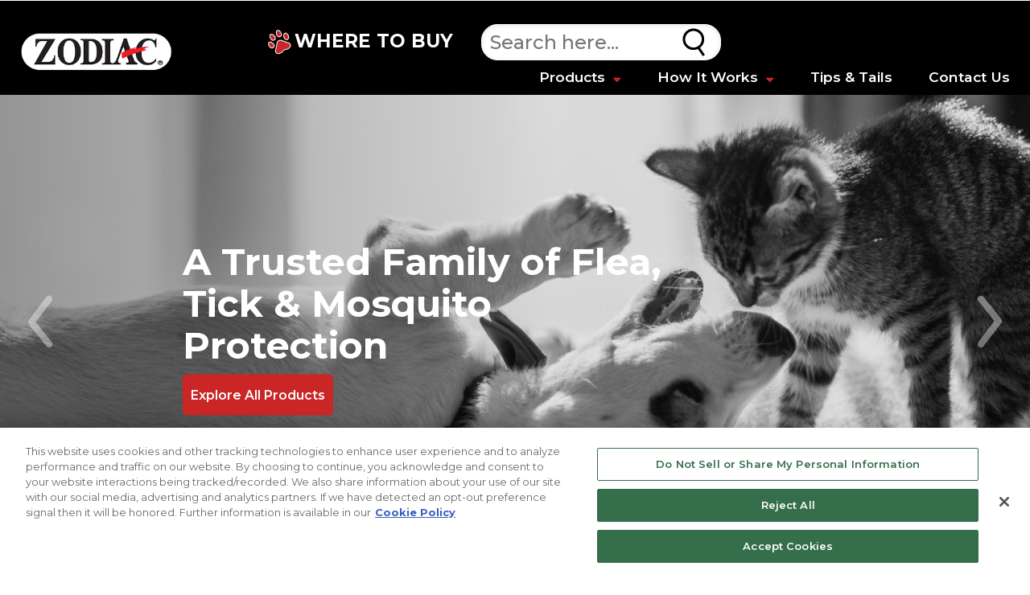

--- FILE ---
content_type: text/html; charset=utf-8
request_url: https://www.zodiacpet.ca/
body_size: 8396
content:



<!DOCTYPE html>
<!--[if lt IE 7]>      <html class="no-js lt-ie9 lt-ie8 lt-ie7"> <![endif]-->
<!--[if IE 7]>         <html class="no-js lt-ie9 lt-ie8"> <![endif]-->
<!--[if IE 8]>         <html class="no-js lt-ie9"> <![endif]-->
<!--[if gt IE 8]><!-->
<html class="no-js" lang="en">
<!--<![endif]-->
<head>
<link href="/-/media/feature/experience-accelerator/bootstrap-4/bootstrap-4/styles/optimized-min.css?t=20220526T122629Z" rel="stylesheet" /><link href="/-/media/themes/oneweb/default/sxa-base-theme/styles/optimized-min.css?t=20220806T032400Z" rel="stylesheet" /><link href="/-/media/base-themes/main-theme/styles/optimized-min.css?t=20220526T122632Z" rel="stylesheet" /><link href="/-/media/themes/oneweb/default/default/styles/pre-optimized-min.css?t=20240329T134239Z" rel="stylesheet" /><link href="/-/media/themes/oneweb/zodiac/zodiac/styles/pre-optimized-min.css?t=20250716T142808Z" rel="stylesheet" />

    
    


    <title>Flea &amp; Tick Spray for Pets &amp; Home | Zodiac Pet</title>


<link rel="canonical" href="https://www.zodiacpet.ca/" />



    <link href="/-/media/project/oneweb/zodiac/general/zodiacfavicon.png" rel="shortcut icon" />



<meta property="og:description"  content="Keep your home pest-free with Zodiac Flea and Tick Sprays. Discover effective indoor flea control solutions for your house today!" /><meta property="og:title"  content="Flea & Tick Spray for Pets & Home | Zodiac Pet" /><meta property="og:url"  content="https://www.zodiacpet.ca/" />


<meta  name="description" content="Keep your home pest-free with Zodiac Flea and Tick Sprays. Discover effective indoor flea control solutions for your house today!" />


<meta property="twitter:title"  content="Home" /><meta property="twitter:card"  content="summary_large_image" />

    <meta name="viewport" content="width=device-width, initial-scale=1.0, maximum-scale=1.0, user-scalable=0"/>



<script src="https://use.typekit.net/adj6swo.js"></script>
<script>try{Typekit.load({ async: true });}catch(e){}</script><meta charset="UTF-8">

<!-- OneTrust Cookies Consent Notice start-->
    <script type='text/javascript' src='https://cdn.cookielaw.org/consent/01983859-34ad-7f6a-91d9-7fef2dad195e/OtAutoBlock.js'></script>
    <script src='https://cdn.cookielaw.org/scripttemplates/otSDKStub.js' data-document-language="true" type='text/javascript' charset='UTF-8' data-domain-script='01983859-34ad-7f6a-91d9-7fef2dad195e' data-ignore-ga='true'></script>
    <script type='text/javascript'>function OptanonWrapper() { }</script>
    <!-- OneTrust Cookies Consent Notice end-->
    <!-- Google Tag Manager -->
    <script>
        (function (w, d, s, l, i) {
            w[l] = w[l] || []; w[l].push({
                'gtm.start':
                    new Date().getTime(), event: 'gtm.js'
            }); var f = d.getElementsByTagName(s)[0],
                j = d.createElement(s), dl = l != 'dataLayer' ? '&l=' + l : ''; j.async = true; j.src =
                    'https://www.googletagmanager.com/gtm.js?id=' + i + dl; f.parentNode.insertBefore(j, f);
    })(window, document, 'script', 'dataLayer', 'GTM-NPD46CMN');</script>
    <!-- END Google Tag Manager -->
    <!-- GOOGLE ANALYTICS -->
    <!-- END GOOGLE ANALYTICS -->
    <script>
        var PriceSpider;
    </script>
    <meta name="ps-key" content="1747-64c833e00e99d400189dc563">
    <meta name="ps-country" content="">
    <meta name="ps-language" content="en">
    <script src="//cdn.pricespider.com/1/lib/ps-widget.js" async></script>
    <meta name="majestic-site-verification" content="">
      

<style>
.where-to-buy .field-link {
    background-color: #333;
    border: #333 2px solid;
    padding: 10px;
    text-align: center;
}

.where-to-buy .field-link a {
    color: white;
    border: none;
}

</style>

<div class="row"><script type='application/ld+json'>{"@context":"https://schema.org","@type":"Organization","Name":"Zodiac","Url":"https://www.zodiacpet.ca/","Logo":"https://www.zodiacpet.ca/"}</script>
<script type='application/ld+json'>{"@context":"https://schema.org","@type":"WebSite","Name":"Zodiac","Url":"https://www.zodiacpet.ca/","Alternatename":"Home | Zodiac","potentialAction":{"@type":"SearchAction","target":"https://www.zodiacpet.ca//search"}}</script>


</div>
</head>
<body class="default-device bodyclass">
    
    <!-- Google Tag Manager (noscript) -->
    <noscript>
        <iframe src="https://www.googletagmanager.com/ns.html?id=GTM-NPD46CMN" height="0" width="0" style="display:none;visibility:hidden"></iframe>
    </noscript>
    <!-- END Google Tag Manager (noscript) -->
<input id="context-item" name="currentpage" type="hidden" value="{8070446F-7C65-460E-85A3-D4CDE9847244}" />
    
<!-- #wrapper -->
<div id="wrapper">
    <!-- #header -->
    <header>
        <div id="header" class="container-fluid">
            <div class="row">
<div class="component plain-html col-12">
    <div class="component-content">
<script src="//cdn.pricespider.com/1/lib/ps-widget.js" ps-account="1747" ps-country="CA" ps-language="en"
async></script>    </div>
</div>
<div class="component header-shell variant-2 col-12">
    <div class="component-content">

    

    <div class="container-fluid">
        <div class="row">
            <div class="wrapper col-12">
                <div class="inner-wrap">
                    <div class="container">
                        <div class="row desktop-nav">
                            <div class="col col-md-3  logo-container">
                                <div class="row">
<div class="component image file-type-icon-media-link col-12">
    <div class="component-content">
<a href="/"><img src="/-/media/project/oneweb/zodiac/general/logo.png?h=75&amp;iar=0&amp;w=305&amp;hash=FA8BEE04FE16F3B19AC91D83DC72F299" alt="logo" width="305" height="75" data-variantitemid="{01669315-C035-4090-8266-964DB67EEFFA}" data-variantfieldname="Image" /></a>    </div>
</div>
</div>
                            </div>
                            <div class="col col-md-9 right-container">
                                <div class="row"><div class="component plain-html">
    <div class="component-content">
<a id="where-to-buy" href="/where-to-buy">
<div><img src="/-/media/386730D332F74944BE0E524E146AD6EA.ashx" /></div>
<div>WHERE TO BUY</div>
</a>    </div>
</div>
    <div class="component search-box">
        <div class="component-content">
            <div class="search-holder global-search-wrapper">
                <form method="get" class="global-search"
                      data-MinSuggestionsTriggerCharacterCount="3"
                      data-searchsuggestionapi="/api/sitecore/Search/GetSuggestions"
                      data-MaxPredictiveResultsCount="5"
                      data-MaxProductResultsCount="2"
                      data-MaxArticleResultsCount="2"
                      data-MaxOthersResultCount="1"
                      data-DisableAutoSugession="False"
                      data-DisableSearchTextBox="False"
                      data-CloneSearchBox="False"
                      action="https://www.zodiacpet.ca/search" role="search">
                    <div class="search-wrapper">
                        <div class="search-input-wrapper">
                            <input type="text" name="q" class="search-input typeahead" placeholder="Search here...">
                            <button class="custom-search-box-button" type="submit">
                            </button>
                        </div>
                    </div>
                </form>
            </div>
        </div>
    </div>
<div class="component plain-html col-12" id="hamburger-container">
    <div class="component-content">
<button type="button" data-toggle="collapse" data-target="#mm-bb907eb1-f5be-462b-a6a1-36b98f5659a6" class="hamburger navbar-toggle">
<span class="icon-bar"></span>
<span class="icon-bar"></span>
<span class="icon-bar"></span>
</button>
    </div>
</div></div>
                            </div>
                        </div>
                        <div class="row mobile-nav">
        		    <div class="col-12">
        			<div class="row">

<div class="row component column-splitter">
        <div class="col-3">
            <div class="row"><div class="component plain-html col-12">
    <div class="component-content">
<button type="button" data-toggle="collapse" data-target="#mm-bb907eb1-f5be-462b-a6a1-36b98f5659a6" class="hamburger navbar-toggle">
<span class="icon-bar"></span>
<span class="icon-bar"></span>
<span class="icon-bar"></span>
</button>
    </div>
</div></div>
        </div>
        <div class="col-6">
            <div class="row">
<div class="component image file-type-icon-media-link col-12" id="logo-mobile-container">
    <div class="component-content">
<a href="/"><img src="/-/media/project/oneweb/zodiac/general/logo.png?h=75&amp;iar=0&amp;w=305&amp;hash=FA8BEE04FE16F3B19AC91D83DC72F299" alt="logo" width="305" height="75" data-variantitemid="{01669315-C035-4090-8266-964DB67EEFFA}" data-variantfieldname="Image" /></a>    </div>
</div>
</div>
        </div>
        <div class="col-3">
            <div class="row"></div>
        </div>
</div></div>
        		    </div>
                        </div>
                    </div>
                </div>
                <div class="wrapper-nav">
                    <div class="container">
                        <div class="row">
                            <div class="col-12">
                                <div class="row"><div class="component page-list variant-1 col-12">
    <div class="component-content">
            <ul class="items">
                    <li class="item">
<a href="/all-products">Products</a>


    
        <div class="submenu-utility-linklist">
        <div class="row">
<div class="component link-list col-12">
    <div class="component-content">
        
                <ul>
                <li class="item0 odd first">
<div class="field-link"><a href="/all-products/dog" data-variantitemid="{38CAC59B-CF15-4D4F-97FD-51BB36A771ED}" data-variantfieldname="Link">Dog</a></div>                </li>
                <li class="item1 even">
<div class="field-link"><a href="/all-products/cat" data-variantitemid="{E42298F4-E037-4638-A89F-D436D1803FCD}" data-variantfieldname="Link">Cat</a></div>                </li>
                <li class="item2 odd last">
<div class="field-link"><a href="/all-products/home" data-variantitemid="{E3058AEC-FDB3-4011-BC4B-E14BACB9026B}" data-variantfieldname="Link">Home</a></div>                </li>
        </ul>
    </div>
</div>
</div>
        </div>
    
                    </li>
                    <li class="item">
<a href="/2-step-guide">How It Works</a>


    
        <div class="submenu-utility-linklist">
        <div class="row">
<div class="component link-list col-12">
    <div class="component-content">
        
                <ul>
                <li class="item0 odd first">
<div class="field-link"><a href="/2-step-guide/faq" data-variantitemid="{491EC318-68DB-4E1B-8E82-F039A0A6F735}" data-variantfieldname="Link">FAQs</a></div>                </li>
                <li class="item1 even last">
<div class="field-link"><a href="/2-step-guide/quick-guides" data-variantitemid="{D05FBB49-A8C5-402F-9163-A7FBA939BF7A}" data-variantfieldname="Link">Quick Guides</a></div>                </li>
        </ul>
    </div>
</div>
</div>
        </div>
    
                    </li>
                    <li class="item">
<a href="/blog">Tips &amp; Tails</a>


    
                    </li>
                    <li class="item">
<a href="/about-us/contact-us">Contact Us</a>


    
                    </li>
            </ul>
    </div>
</div></div>
                            </div>
                        </div>
                    </div>
                </div>
            </div>
        </div>
    </div>
    </div>
</div>
</div>
        </div>
    </header>
    <!-- /#header -->
    <!-- #content -->
    <main>
        <div id="content" class="container-fluid">
            <div class="row">


<div class="component container col-12">
    <div class="component-content" >
<div class="row">    <div class="component hero-carousel responsive-carousel col-12 hb-black-text-mobile hb-white-text-desktop">
        <div class="component-content">
<div><div class="slide wrap">






<div class="slides" data-iscontentoverimage="false" data-slick='{"autoplay": false,"pauseOnHover":false,"autoplaySpeed":}'>


<div>



    


<div class="slide" data-mob-img-src="/-/media/project/oneweb/zodiac/home/header-images/1-mobile-header.png" data-desktop-img-src="/-/media/project/oneweb/zodiac/home/header-images/header-1.png" style="background-image:url('/-/media/project/oneweb/zodiac/home/header-images/header-1.png')">
    




<div class = "container">
    
        <div class = "body-copy " style="background-color:">
    
    <div class="caption"><h2 class="field-slidecardtitle" style="color:"><h1>A Trusted Family of Flea, Tick &amp; Mosquito Protection</h1></h2>

	<div class =  "sxa-btn sxa-btn-primary">
		<a href="/all-products">Explore All Products </a>
	</div>
</div>
    </div>
</div>

</div></div>




<div>



    


<div class="slide" data-mob-img-src="/-/media/project/oneweb/zodiac/home/header-images/mobile-header-7.png" data-desktop-img-src="/-/media/project/oneweb/zodiac/home/header-images/header-7.png" style="background-image:url('/-/media/project/oneweb/zodiac/home/header-images/header-7.png')">
    




<div class = "container">
    
        <div class = "body-copy " style="background-color:">
    
    <div class="caption"><h2 class="field-slidecardtitle" style="color:"><h2>Stop home infestations in their tracks</h2></h2>

	<div class =  "sxa-btn sxa-btn-primary">
		<a href="/all-products/home">Get Home Protection </a>
	</div>
</div>
    </div>
</div>

</div></div>




<div>



    


<div class="slide" data-mob-img-src="/-/media/project/oneweb/zodiac/home/header-images/3-mobile-header.png" data-desktop-img-src="/-/media/project/oneweb/zodiac/home/header-images/header-4.png" style="background-image:url('/-/media/project/oneweb/zodiac/home/header-images/header-4.png')">
    




<div class = "container">
    
        <div class = "body-copy " style="background-color:">
    
    <div class="caption"><h2 class="field-slidecardtitle" style="color:"><h2>Protect your pets from fleas and ticks </h2></h2>

	<div class =  "sxa-btn sxa-btn-primary">
		<a href="/all-products">Get Pet Protection </a>
	</div>
</div>
    </div>
</div>

</div></div>



</div></div></div>        </div>
    </div>
</div>    </div>
</div>    <div class="component hero col-12 light-gray-background">
        <div class="component-content">

<div class="two-column-left-image">

<div class="inner-container">

<div class="left-container">

<div class="image-container">
<img src="/-/media/project/oneweb/zodiac/home/dogcat.png?h=349&amp;iar=0&amp;w=479&amp;hash=4E7045E5B522C26BE8BA524C232E6BBB" alt="dogcat" width="479" height="349" />
</div>

</div>

<div class="right-container">

<div class="copy-container">
<h2><h2 style="font-size: 28px;">Premium Protection Without Compromising on Price</h2></h2>
<p>For more than 30 years, pet parents have relied on Zodiac to effectively kill and repel fleas, ticks, and mosquitoes. With just one easy-to-apply topical treatment, Zodiac Topical Treatments provide 30-day protection, eliminating fleas, ticks, and mosquitoes on contact—no biting necessary. It also helps guard against nuisance diseases and other health concerns, ensuring your pet stays protected.&nbsp;&nbsp;</p>
<div class="sxa-btn-primary"></div>
</div>

</div>

</div>

</div>        </div>
    </div>
    <div class="component hero col-12 bg-color-black text-color-white">
        <div class="component-content">

<div class="one-column-cta">

<div class="inner-container">

<div class="copy-container">

<h2 class="title-container underline">Our Products</h2>

<p class="description-container">Zodiac offers a variety of products that keep fleas and ticks away from your pets and out of your home.</p>

<div class="cta-container sxa-btn-primary"><a href="/all-products">View All Products</a></div>

</div>

</div>

</div>        </div>
    </div>
    <div class="component hero col-12">
        <div class="component-content">

<div class="three-column-image-top-offset">

<div class="inner-container">



<div class="column-container">

<div class="image-container">

<img src="/-/media/project/oneweb/zodiac/home/dogredbutton.png?h=450&amp;iar=0&amp;w=500&amp;hash=552FC777A5DB94899BAB4C6692AE7C9B" alt="dogredbutton" width="500" height="450" />

</div>

<div class="copy-container">
<h2><h2>Dog</h2>
<p>
Zodiac offers spot on treatments, sprays and shampoos to protect dogs from fleas and ticks. </p></h2>
<div class="sxa-btn-primary"><a href="/all-products/dog">Solutions for Dogs</a></div>
</div>

</div>



<div class="column-container">

<div class="image-container">

<img src="/-/media/project/oneweb/zodiac/home/catredbutton.png?h=450&amp;iar=0&amp;w=500&amp;hash=11200D14FE5B8D5AB123B360D6FFEC52" alt="catredbutton" width="500" height="450" />

</div>

<div class="copy-container">
<h2><h2>Cat</h2>
<p>
Protect your feline friends with a trio of products that repel insects. </p></h2>
<div class="sxa-btn-primary"><a href="/all-products/cat">Solutions for Cats </a></div>
</div>

</div>



<div class="column-container">

<div class="image-container">

<img src="/-/media/project/oneweb/zodiac/home/homeredbutton.png?h=450&amp;iar=0&amp;w=500&amp;hash=9F20953A14EB9E5367148CA4DA56E238" alt="homeredbutton" width="500" height="450" />

</div>

<div class="copy-container">
<h2><h2>Home</h2>
<p>
Zodiac also offers in-home solutions to ensure fleas and ticks stay out of the house for good.
</p></h2>
<div class="sxa-btn-primary"><a href="/all-products/home">Solutions for Home</a></div>
</div>

</div>



</div>

</div>        </div>
    </div>
    <div class="component hero col-12">
        <div class="component-content">


<div class="two-column-left-image-copy-inset">
<div class="background-container">

<img src="/-/media/project/oneweb/zodiac/home/tickfur.png?h=852&amp;iar=0&amp;w=2049&amp;hash=1AF3D8659BA3601300B5447F185B8E54" class="image-desktop" alt="tickfur" width="2049" height="852" />

<img src="/-/media/project/oneweb/zodiac/home/tickfurmobile.jpg?h=568&amp;iar=0&amp;w=429&amp;hash=42C1D5F39076ADAD352DF92D6DA9E6FE" class="image-mobile" alt="tickfurmobile" width="429" height="568" />

<img src="/-/media/project/oneweb/zodiac/home/infestoppaw.png?h=343&amp;iar=0&amp;w=429&amp;hash=F5564BE1364F2CC15FA119FF700502F3" class="image-logo-mobile" alt="infestoppaw" width="429" height="343" />
</div>
<div class="inner-container">

<div class="left-container">

<div class="image-container">

<img src="/-/media/project/oneweb/zodiac/home/infestoppaw.png?h=343&amp;iar=0&amp;w=429&amp;hash=F5564BE1364F2CC15FA119FF700502F3" alt="infestoppaw" width="429" height="343" />

</div>

</div>

<div class="right-container">

<div class="copy-container">
<h2><h2 style="text-align: center;" class="underline">2-Step Program</h2></h2>
<p><h4 style="text-align: center;"><strong>The Zodiac 2-Step Program offers the quickest way to kill a flea or tick infestation. Learn how to achieve control in two steps. </strong></h4></p>
<div class="sxa-btn-primary"><a href="/2-step-guide">Learn More</a></div>
</div>

</div>

</div>

</div>        </div>
    </div>
    <div class="component hero col-12">
        <div class="component-content">


<div class="two-column-image-copy-combo">

<div class="inner-container">


<div class="column-container">

<div class="image-container">

<img src="/-/media/project/oneweb/zodiac/home/catscratch.png?h=428&amp;iar=0&amp;w=458&amp;hash=5700E048CEEE8D8DC73BA8738C491A0F" alt="catscratch" width="458" height="428" />

</div>

<div class="copy-container">
<h2><h2>FAQs</h2>
<p>
Have questions? Need more information? Our FAQs page has you covered with the answers you need.
</p></h2>
<div class="sxa-btn-secondary"><a href="/2-step-guide/faq">Get Answers</a></div>
</div>

</div>

<div class="column-container">

<div class="image-container">

<img src="/-/media/project/oneweb/zodiac/home/womancatscratch.png?h=428&amp;iar=0&amp;w=458&amp;hash=D9B59E2EAB2E7BED12C82C7C9F3436A5" alt="womancatscratch" width="458" height="428" />

</div>

<div class="copy-container">
<h2><h2>Tips & Tails Blog</h2>
<p>
The Tips & Tails Blog is where our experts share additional insights for keeping your pets and homes free of fleas and ticks.
</p></h2>
<div class="sxa-btn-secondary"><a href="/blog">Start Reading </a></div>
</div>

</div>

</div>

</div>        </div>
    </div>
    <div class="component hero col-12 light-gray-background">
        <div class="component-content">

<div class="two-column-left-image">

<div class="inner-container">

<div class="left-container">

<div class="image-container">
<img src="/-/media/project/oneweb/zodiac/home/dogcat2.png?h=545&amp;iar=0&amp;w=747&amp;hash=D8AC3B42AC6E220C2C40B88B3C3B0225" alt="dogcat2" width="747" height="545" />
</div>

</div>

<div class="right-container">

<div class="copy-container">
<h2>Contact Us</h2>
<p>Need to get in touch with us? Fill out the form below and we’ll be in touch right away. </p>
<div class="sxa-btn-primary"><a href="/about-us/contact-us">Get in Touch </a></div>
</div>

</div>

</div>

</div>        </div>
    </div>
</div>
        </div>
    </main>
    <!-- /#content -->
    <!-- #footer -->
    <footer>
        <div id="footer" class="container-fluid">
            <div class="row">



<div class="component container">
    <div class="component-content" >
<div class="row">

<div class="row component column-splitter">
        <div class="col-12 col-lg-8">
            <div class="row">


<div class="component row-splitter">
        <div class="container-fluid">
            <div >
                <div class="row">

<div class="row component column-splitter">
        <div class="col-lg-3">
            <div class="row">
<div class="component image file-type-icon-media-link col-12" id="footer-logo">
    <div class="component-content">
<a href="/"><img src="/-/media/project/oneweb/zodiac/general/logo.png?h=75&amp;iar=0&amp;w=305&amp;hash=FA8BEE04FE16F3B19AC91D83DC72F299" alt="logo" width="305" height="75" data-variantitemid="{01669315-C035-4090-8266-964DB67EEFFA}" data-variantfieldname="Image" /></a>    </div>
</div>
</div>
        </div>
        <div class="col-lg-9">
            <div class="row">
<div class="component link-list col-12" id="footer-nav-links">
    <div class="component-content">
        
                <ul>
                <li class="item0 odd first">
<div class="field-link"><a href="/all-products" data-variantitemid="{8BB9FF5D-28C7-4914-870C-0C62651FB206}" data-variantfieldname="Link">Products</a></div>                </li>
                <li class="item1 even">
<div class="field-link"><a href="/2-step-guide" data-variantitemid="{A8B9FC59-76E2-4759-8E0A-23F1220B3B11}" data-variantfieldname="Link">2-Step Guide</a></div>                </li>
                <li class="item2 odd">
<div class="field-link"><a href="/where-to-buy" data-variantitemid="{6CFF1CA2-3C20-452C-AD1C-844F2BEBADBD}" data-variantfieldname="Link">Where to Buy</a></div>                </li>
                <li class="item3 even last">
<div class="field-link"><a href="/about-us/contact-us" data-variantitemid="{7750A663-3FFB-45E3-A606-EA02F5B2966F}" data-variantfieldname="Link">Contact Us</a></div>                </li>
        </ul>
    </div>
</div>
</div>
        </div>
</div></div>
            </div>
        </div>
        <div class="container-fluid">
            <div >
                <div class="row">
<div class="component link-list inline-link">
    <div class="component-content">
        
                <ul>
                <li class="item0 odd first">
<div class="field-link"><a href="https://www.central.com/central-privacy-policy" rel="noopener noreferrer" data-variantitemid="{E511C056-A971-47E3-97C7-A19C004DB3A4}" data-variantfieldname="Link" target="_blank">Privacy Policy</a></div>                </li>
                <li class="item1 even">
<div class="field-link"><a href="https://www.central.com/terms-of-use" data-variantitemid="{A65A12C8-833C-483A-AAC6-89167E0BB8B8}" data-variantfieldname="Link">Terms</a></div>                </li>
                <li class="item2 odd last">
<div class="field-link"><a href="/about-us" data-variantitemid="{8622D046-E1C3-470B-8B76-06DDCE6F79CD}" data-variantfieldname="Link">About Us</a></div>                </li>
        </ul>
    </div>
</div>
</div>
            </div>
        </div>
</div></div>
        </div>
        <div class="col-12 col-lg-4">
            <div class="row">

    <div class="component rich-text">
        <div class="component-content">
<span style="white-space-collapse: preserve;">&copy;2025 Central Garden &amp; Pet Company. <br />
All trademarks are either the property of Central Garden &amp; Pet Company, its subsidiaries, divisions, affiliated and/or related companies or the property of their respective owners.</span>        </div>
    </div>
</div>
        </div>
</div></div>    </div>
</div></div>
        </div>
    </footer>
    <!-- /#footer -->
</div>
<!-- /#wrapper -->

    



<div class="component row-splitter">
        <div class="container-fluid">
            <div >
                <div class="row">
<div class="component image scroll-button-wrap col-12">
    <div class="component-content">
    </div>
</div>
</div>
            </div>
        </div>
</div>
    <script src="/-/media/themes/oneweb/default/sxa-base-theme/scripts/optimized-min.js?t=20220718T132255Z"></script><script src="/-/media/base-themes/xa-api/scripts/optimized-min.js?t=20220526T122631Z"></script><script src="/-/media/base-themes/main-theme/scripts/optimized-min.js?t=20220526T122631Z"></script><script src="/-/media/base-themes/components-theme/scripts/optimized-min.js?t=20220526T122633Z"></script><script src="/-/media/base-themes/resolve-conflicts/scripts/optimized-min.js?t=20220526T122633Z"></script><script src="/-/media/themes/oneweb/default/default/scripts/pre-optimized-min.js?t=20240809T204836Z"></script><script src="/-/media/themes/oneweb/zodiac/zodiac/scripts/pre-optimized-min.js?t=20250707T132004Z"></script>    <!-- /#wrapper -->
</body>
</html>

--- FILE ---
content_type: text/css
request_url: https://www.zodiacpet.ca/-/media/themes/oneweb/zodiac/zodiac/styles/pre-optimized-min.css?t=20250716T142808Z
body_size: 20625
content:
@charset "UTF-8";@import url(https://fonts.googleapis.com/css2?family=Raleway:wght@400;500;700;900&display=swap);@import url(https://fonts.googleapis.com/css2?family=Raleway:ital,wght@0,100;0,200;0,300;0,500;0,600;0,700;0,800;0,900;1,100;1,200;1,300;1,400;1,500;1,600;1,700;1,800&display=swap);@import url(https://fonts.googleapis.com/css2?family=Montserrat:ital,wght@0,100..900;1,100..900&display=swap);/*!
 *  Font Awesome 4.7.0 by @davegandy - http://fontawesome.io - @fontawesome
 *  License - http://fontawesome.io/license (Font: SIL OFL 1.1, CSS: MIT License)
 */.fa{display:inline-block;font:normal normal normal 14px/1 FontAwesome;font-size:inherit;text-rendering:auto;-webkit-font-smoothing:antialiased;-moz-osx-font-smoothing:grayscale}.fa-lg{font-size:1.33333em;line-height:.75em;vertical-align:-15%}.fa-2x{font-size:2em}.fa-3x{font-size:3em}.fa-4x{font-size:4em}.fa-5x{font-size:5em}.fa-fw{width:1.28571em;text-align:center}.fa-ul{padding-left:0;margin-left:2.14286em;list-style-type:none}.fa-ul>li{position:relative}.fa-li{position:absolute;left:-2.14286em;width:2.14286em;top:.14286em;text-align:center}.fa-li.fa-lg{left:-1.85714em}.fa-border{padding:.2em .25em .15em;border:solid .08em #eee;border-radius:.1em}.fa-pull-left{float:left}.fa-pull-right{float:right}.fa.fa-pull-left{margin-right:.3em}.fa.fa-pull-right{margin-left:.3em}.pull-right{float:right}.pull-left{float:left}.fa.pull-left{margin-right:.3em}.fa.pull-right{margin-left:.3em}.fa-spin{animation:fa-spin 2s infinite linear}.fa-pulse{animation:fa-spin 1s infinite steps(8)}@keyframes fa-spin{0%{transform:rotate(0)}100%{transform:rotate(359deg)}}.fa-rotate-90{-ms-filter:"progid:DXImageTransform.Microsoft.BasicImage(rotation=1)";transform:rotate(90deg)}.fa-rotate-180{-ms-filter:"progid:DXImageTransform.Microsoft.BasicImage(rotation=2)";transform:rotate(180deg)}.fa-rotate-270{-ms-filter:"progid:DXImageTransform.Microsoft.BasicImage(rotation=3)";transform:rotate(270deg)}.fa-flip-horizontal{-ms-filter:"progid:DXImageTransform.Microsoft.BasicImage(rotation=0, mirror=1)";transform:scale(-1,1)}.fa-flip-vertical{-ms-filter:"progid:DXImageTransform.Microsoft.BasicImage(rotation=2, mirror=1)";transform:scale(1,-1)}:root .fa-flip-horizontal,:root .fa-flip-vertical,:root .fa-rotate-180,:root .fa-rotate-270,:root .fa-rotate-90{filter:none}.fa-stack{position:relative;display:inline-block;width:2em;height:2em;line-height:2em;vertical-align:middle}.fa-stack-1x,.fa-stack-2x{position:absolute;left:0;width:100%;text-align:center}.fa-stack-1x{line-height:inherit}.fa-stack-2x{font-size:2em}.fa-inverse{color:#fff}.fa-glass:before{content:""}.fa-music:before{content:""}.fa-search:before{content:""}.fa-envelope-o:before{content:""}.fa-heart:before{content:""}.fa-star:before{content:""}.fa-star-o:before{content:""}.fa-user:before{content:""}.fa-film:before{content:""}.fa-th-large:before{content:""}.fa-th:before{content:""}.fa-th-list:before{content:""}.fa-check:before{content:""}.fa-close:before,.fa-remove:before,.fa-times:before{content:""}.fa-search-plus:before{content:""}.fa-search-minus:before{content:""}.fa-power-off:before{content:""}.fa-signal:before{content:""}.fa-cog:before,.fa-gear:before{content:""}.fa-trash-o:before{content:""}.fa-home:before{content:""}.fa-file-o:before{content:""}.fa-clock-o:before{content:""}.fa-road:before{content:""}.fa-download:before{content:""}.fa-arrow-circle-o-down:before{content:""}.fa-arrow-circle-o-up:before{content:""}.fa-inbox:before{content:""}.fa-play-circle-o:before{content:""}.fa-repeat:before,.fa-rotate-right:before{content:""}.fa-refresh:before{content:""}.fa-list-alt:before{content:""}.fa-lock:before{content:""}.fa-flag:before{content:""}.fa-headphones:before{content:""}.fa-volume-off:before{content:""}.fa-volume-down:before{content:""}.fa-volume-up:before{content:""}.fa-qrcode:before{content:""}.fa-barcode:before{content:""}.fa-tag:before{content:""}.fa-tags:before{content:""}.fa-book:before{content:""}.fa-bookmark:before{content:""}.fa-print:before{content:""}.fa-camera:before{content:""}.fa-font:before{content:""}.fa-bold:before{content:""}.fa-italic:before{content:""}.fa-text-height:before{content:""}.fa-text-width:before{content:""}.fa-align-left:before{content:""}.fa-align-center:before{content:""}.fa-align-right:before{content:""}.fa-align-justify:before{content:""}.fa-list:before{content:""}.fa-dedent:before,.fa-outdent:before{content:""}.fa-indent:before{content:""}.fa-video-camera:before{content:""}.fa-image:before,.fa-photo:before,.fa-picture-o:before{content:""}.fa-pencil:before{content:""}.fa-map-marker:before{content:""}.fa-adjust:before{content:""}.fa-tint:before{content:""}.fa-edit:before,.fa-pencil-square-o:before{content:""}.fa-share-square-o:before{content:""}.fa-check-square-o:before{content:""}.fa-arrows:before{content:""}.fa-step-backward:before{content:""}.fa-fast-backward:before{content:""}.fa-backward:before{content:""}.fa-play:before{content:""}.fa-pause:before{content:""}.fa-stop:before{content:""}.fa-forward:before{content:""}.fa-fast-forward:before{content:""}.fa-step-forward:before{content:""}.fa-eject:before{content:""}.fa-chevron-left:before{content:""}.fa-chevron-right:before{content:""}.fa-plus-circle:before{content:""}.fa-minus-circle:before{content:""}.fa-times-circle:before{content:""}.fa-check-circle:before{content:""}.fa-question-circle:before{content:""}.fa-info-circle:before{content:""}.fa-crosshairs:before{content:""}.fa-times-circle-o:before{content:""}.fa-check-circle-o:before{content:""}.fa-ban:before{content:""}.fa-arrow-left:before{content:""}.fa-arrow-right:before{content:""}.fa-arrow-up:before{content:""}.fa-arrow-down:before{content:""}.fa-mail-forward:before,.fa-share:before{content:""}.fa-expand:before{content:""}.fa-compress:before{content:""}.fa-plus:before{content:""}.fa-minus:before{content:""}.fa-asterisk:before{content:""}.fa-exclamation-circle:before{content:""}.fa-gift:before{content:""}.fa-leaf:before{content:""}.fa-fire:before{content:""}.fa-eye:before{content:""}.fa-eye-slash:before{content:""}.fa-exclamation-triangle:before,.fa-warning:before{content:""}.fa-plane:before{content:""}.fa-calendar:before{content:""}.fa-random:before{content:""}.fa-comment:before{content:""}.fa-magnet:before{content:""}.fa-chevron-up:before{content:""}.fa-chevron-down:before{content:""}.fa-retweet:before{content:""}.fa-shopping-cart:before{content:""}.fa-folder:before{content:""}.fa-folder-open:before{content:""}.fa-arrows-v:before{content:""}.fa-arrows-h:before{content:""}.fa-bar-chart-o:before,.fa-bar-chart:before{content:""}.fa-twitter-square:before{content:""}.fa-facebook-square:before{content:""}.fa-camera-retro:before{content:""}.fa-key:before{content:""}.fa-cogs:before,.fa-gears:before{content:""}.fa-comments:before{content:""}.fa-thumbs-o-up:before{content:""}.fa-thumbs-o-down:before{content:""}.fa-star-half:before{content:""}.fa-heart-o:before{content:""}.fa-sign-out:before{content:""}.fa-linkedin-square:before{content:""}.fa-thumb-tack:before{content:""}.fa-external-link:before{content:""}.fa-sign-in:before{content:""}.fa-trophy:before{content:""}.fa-github-square:before{content:""}.fa-upload:before{content:""}.fa-lemon-o:before{content:""}.fa-phone:before{content:""}.fa-square-o:before{content:""}.fa-bookmark-o:before{content:""}.fa-phone-square:before{content:""}.fa-twitter:before{content:""}.fa-facebook-f:before,.fa-facebook:before{content:""}.fa-github:before{content:""}.fa-unlock:before{content:""}.fa-credit-card:before{content:""}.fa-feed:before,.fa-rss:before{content:""}.fa-hdd-o:before{content:""}.fa-bullhorn:before{content:""}.fa-bell:before{content:""}.fa-certificate:before{content:""}.fa-hand-o-right:before{content:""}.fa-hand-o-left:before{content:""}.fa-hand-o-up:before{content:""}.fa-hand-o-down:before{content:""}.fa-arrow-circle-left:before{content:""}.fa-arrow-circle-right:before{content:""}.fa-arrow-circle-up:before{content:""}.fa-arrow-circle-down:before{content:""}.fa-globe:before{content:""}.fa-wrench:before{content:""}.fa-tasks:before{content:""}.fa-filter:before{content:""}.fa-briefcase:before{content:""}.fa-arrows-alt:before{content:""}.fa-group:before,.fa-users:before{content:""}.fa-chain:before,.fa-link:before{content:""}.fa-cloud:before{content:""}.fa-flask:before{content:""}.fa-cut:before,.fa-scissors:before{content:""}.fa-copy:before,.fa-files-o:before{content:""}.fa-paperclip:before{content:""}.fa-floppy-o:before,.fa-save:before{content:""}.fa-square:before{content:""}.fa-bars:before,.fa-navicon:before,.fa-reorder:before{content:""}.fa-list-ul:before{content:""}.fa-list-ol:before{content:""}.fa-strikethrough:before{content:""}.fa-underline:before{content:""}.fa-table:before{content:""}.fa-magic:before{content:""}.fa-truck:before{content:""}.fa-pinterest:before{content:""}.fa-pinterest-square:before{content:""}.fa-google-plus-square:before{content:""}.fa-google-plus:before{content:""}.fa-money:before{content:""}.fa-caret-down:before{content:""}.fa-caret-up:before{content:""}.fa-caret-left:before{content:""}.fa-caret-right:before{content:""}.fa-columns:before{content:""}.fa-sort:before,.fa-unsorted:before{content:""}.fa-sort-desc:before,.fa-sort-down:before{content:""}.fa-sort-asc:before,.fa-sort-up:before{content:""}.fa-envelope:before{content:""}.fa-linkedin:before{content:""}.fa-rotate-left:before,.fa-undo:before{content:""}.fa-gavel:before,.fa-legal:before{content:""}.fa-dashboard:before,.fa-tachometer:before{content:""}.fa-comment-o:before{content:""}.fa-comments-o:before{content:""}.fa-bolt:before,.fa-flash:before{content:""}.fa-sitemap:before{content:""}.fa-umbrella:before{content:""}.fa-clipboard:before,.fa-paste:before{content:""}.fa-lightbulb-o:before{content:""}.fa-exchange:before{content:""}.fa-cloud-download:before{content:""}.fa-cloud-upload:before{content:""}.fa-user-md:before{content:""}.fa-stethoscope:before{content:""}.fa-suitcase:before{content:""}.fa-bell-o:before{content:""}.fa-coffee:before{content:""}.fa-cutlery:before{content:""}.fa-file-text-o:before{content:""}.fa-building-o:before{content:""}.fa-hospital-o:before{content:""}.fa-ambulance:before{content:""}.fa-medkit:before{content:""}.fa-fighter-jet:before{content:""}.fa-beer:before{content:""}.fa-h-square:before{content:""}.fa-plus-square:before{content:""}.fa-angle-double-left:before{content:""}.fa-angle-double-right:before{content:""}.fa-angle-double-up:before{content:""}.fa-angle-double-down:before{content:""}.fa-angle-left:before{content:""}.fa-angle-right:before{content:""}.fa-angle-up:before{content:""}.fa-angle-down:before{content:""}.fa-desktop:before{content:""}.fa-laptop:before{content:""}.fa-tablet:before{content:""}.fa-mobile-phone:before,.fa-mobile:before{content:""}.fa-circle-o:before{content:""}.fa-quote-left:before{content:""}.fa-quote-right:before{content:""}.fa-spinner:before{content:""}.fa-circle:before{content:""}.fa-mail-reply:before,.fa-reply:before{content:""}.fa-github-alt:before{content:""}.fa-folder-o:before{content:""}.fa-folder-open-o:before{content:""}.fa-smile-o:before{content:""}.fa-frown-o:before{content:""}.fa-meh-o:before{content:""}.fa-gamepad:before{content:""}.fa-keyboard-o:before{content:""}.fa-flag-o:before{content:""}.fa-flag-checkered:before{content:""}.fa-terminal:before{content:""}.fa-code:before{content:""}.fa-mail-reply-all:before,.fa-reply-all:before{content:""}.fa-star-half-empty:before,.fa-star-half-full:before,.fa-star-half-o:before{content:""}.fa-location-arrow:before{content:""}.fa-crop:before{content:""}.fa-code-fork:before{content:""}.fa-chain-broken:before,.fa-unlink:before{content:""}.fa-question:before{content:""}.fa-info:before{content:""}.fa-exclamation:before{content:""}.fa-superscript:before{content:""}.fa-subscript:before{content:""}.fa-eraser:before{content:""}.fa-puzzle-piece:before{content:""}.fa-microphone:before{content:""}.fa-microphone-slash:before{content:""}.fa-shield:before{content:""}.fa-calendar-o:before{content:""}.fa-fire-extinguisher:before{content:""}.fa-rocket:before{content:""}.fa-maxcdn:before{content:""}.fa-chevron-circle-left:before{content:""}.fa-chevron-circle-right:before{content:""}.fa-chevron-circle-up:before{content:""}.fa-chevron-circle-down:before{content:""}.fa-html5:before{content:""}.fa-css3:before{content:""}.fa-anchor:before{content:""}.fa-unlock-alt:before{content:""}.fa-bullseye:before{content:""}.fa-ellipsis-h:before{content:""}.fa-ellipsis-v:before{content:""}.fa-rss-square:before{content:""}.fa-play-circle:before{content:""}.fa-ticket:before{content:""}.fa-minus-square:before{content:""}.fa-minus-square-o:before{content:""}.fa-level-up:before{content:""}.fa-level-down:before{content:""}.fa-check-square:before{content:""}.fa-pencil-square:before{content:""}.fa-external-link-square:before{content:""}.fa-share-square:before{content:""}.fa-compass:before{content:""}.fa-caret-square-o-down:before,.fa-toggle-down:before{content:""}.fa-caret-square-o-up:before,.fa-toggle-up:before{content:""}.fa-caret-square-o-right:before,.fa-toggle-right:before{content:""}.fa-eur:before,.fa-euro:before{content:""}.fa-gbp:before{content:""}.fa-dollar:before,.fa-usd:before{content:""}.fa-inr:before,.fa-rupee:before{content:""}.fa-cny:before,.fa-jpy:before,.fa-rmb:before,.fa-yen:before{content:""}.fa-rouble:before,.fa-rub:before,.fa-ruble:before{content:""}.fa-krw:before,.fa-won:before{content:""}.fa-bitcoin:before,.fa-btc:before{content:""}.fa-file:before{content:""}.fa-file-text:before{content:""}.fa-sort-alpha-asc:before{content:""}.fa-sort-alpha-desc:before{content:""}.fa-sort-amount-asc:before{content:""}.fa-sort-amount-desc:before{content:""}.fa-sort-numeric-asc:before{content:""}.fa-sort-numeric-desc:before{content:""}.fa-thumbs-up:before{content:""}.fa-thumbs-down:before{content:""}.fa-youtube-square:before{content:""}.fa-youtube:before{content:""}.fa-xing:before{content:""}.fa-xing-square:before{content:""}.fa-youtube-play:before{content:""}.fa-dropbox:before{content:""}.fa-stack-overflow:before{content:""}.fa-instagram:before{content:""}.fa-flickr:before{content:""}.fa-adn:before{content:""}.fa-bitbucket:before{content:""}.fa-bitbucket-square:before{content:""}.fa-tumblr:before{content:""}.fa-tumblr-square:before{content:""}.fa-long-arrow-down:before{content:""}.fa-long-arrow-up:before{content:""}.fa-long-arrow-left:before{content:""}.fa-long-arrow-right:before{content:""}.fa-apple:before{content:""}.fa-windows:before{content:""}.fa-android:before{content:""}.fa-linux:before{content:""}.fa-dribbble:before{content:""}.fa-skype:before{content:""}.fa-foursquare:before{content:""}.fa-trello:before{content:""}.fa-female:before{content:""}.fa-male:before{content:""}.fa-gittip:before,.fa-gratipay:before{content:""}.fa-sun-o:before{content:""}.fa-moon-o:before{content:""}.fa-archive:before{content:""}.fa-bug:before{content:""}.fa-vk:before{content:""}.fa-weibo:before{content:""}.fa-renren:before{content:""}.fa-pagelines:before{content:""}.fa-stack-exchange:before{content:""}.fa-arrow-circle-o-right:before{content:""}.fa-arrow-circle-o-left:before{content:""}.fa-caret-square-o-left:before,.fa-toggle-left:before{content:""}.fa-dot-circle-o:before{content:""}.fa-wheelchair:before{content:""}.fa-vimeo-square:before{content:""}.fa-try:before,.fa-turkish-lira:before{content:""}.fa-plus-square-o:before{content:""}.fa-space-shuttle:before{content:""}.fa-slack:before{content:""}.fa-envelope-square:before{content:""}.fa-wordpress:before{content:""}.fa-openid:before{content:""}.fa-bank:before,.fa-institution:before,.fa-university:before{content:""}.fa-graduation-cap:before,.fa-mortar-board:before{content:""}.fa-yahoo:before{content:""}.fa-google:before{content:""}.fa-reddit:before{content:""}.fa-reddit-square:before{content:""}.fa-stumbleupon-circle:before{content:""}.fa-stumbleupon:before{content:""}.fa-delicious:before{content:""}.fa-digg:before{content:""}.fa-pied-piper-pp:before{content:""}.fa-pied-piper-alt:before{content:""}.fa-drupal:before{content:""}.fa-joomla:before{content:""}.fa-language:before{content:""}.fa-fax:before{content:""}.fa-building:before{content:""}.fa-child:before{content:""}.fa-paw:before{content:""}.fa-spoon:before{content:""}.fa-cube:before{content:""}.fa-cubes:before{content:""}.fa-behance:before{content:""}.fa-behance-square:before{content:""}.fa-steam:before{content:""}.fa-steam-square:before{content:""}.fa-recycle:before{content:""}.fa-automobile:before,.fa-car:before{content:""}.fa-cab:before,.fa-taxi:before{content:""}.fa-tree:before{content:""}.fa-spotify:before{content:""}.fa-deviantart:before{content:""}.fa-soundcloud:before{content:""}.fa-database:before{content:""}.fa-file-pdf-o:before{content:""}.fa-file-word-o:before{content:""}.fa-file-excel-o:before{content:""}.fa-file-powerpoint-o:before{content:""}.fa-file-image-o:before,.fa-file-photo-o:before,.fa-file-picture-o:before{content:""}.fa-file-archive-o:before,.fa-file-zip-o:before{content:""}.fa-file-audio-o:before,.fa-file-sound-o:before{content:""}.fa-file-movie-o:before,.fa-file-video-o:before{content:""}.fa-file-code-o:before{content:""}.fa-vine:before{content:""}.fa-codepen:before{content:""}.fa-jsfiddle:before{content:""}.fa-life-bouy:before,.fa-life-buoy:before,.fa-life-ring:before,.fa-life-saver:before,.fa-support:before{content:""}.fa-circle-o-notch:before{content:""}.fa-ra:before,.fa-rebel:before,.fa-resistance:before{content:""}.fa-empire:before,.fa-ge:before{content:""}.fa-git-square:before{content:""}.fa-git:before{content:""}.fa-hacker-news:before,.fa-y-combinator-square:before,.fa-yc-square:before{content:""}.fa-tencent-weibo:before{content:""}.fa-qq:before{content:""}.fa-wechat:before,.fa-weixin:before{content:""}.fa-paper-plane:before,.fa-send:before{content:""}.fa-paper-plane-o:before,.fa-send-o:before{content:""}.fa-history:before{content:""}.fa-circle-thin:before{content:""}.fa-header:before{content:""}.fa-paragraph:before{content:""}.fa-sliders:before{content:""}.fa-share-alt:before{content:""}.fa-share-alt-square:before{content:""}.fa-bomb:before{content:""}.fa-futbol-o:before,.fa-soccer-ball-o:before{content:""}.fa-tty:before{content:""}.fa-binoculars:before{content:""}.fa-plug:before{content:""}.fa-slideshare:before{content:""}.fa-twitch:before{content:""}.fa-yelp:before{content:""}.fa-newspaper-o:before{content:""}.fa-wifi:before{content:""}.fa-calculator:before{content:""}.fa-paypal:before{content:""}.fa-google-wallet:before{content:""}.fa-cc-visa:before{content:""}.fa-cc-mastercard:before{content:""}.fa-cc-discover:before{content:""}.fa-cc-amex:before{content:""}.fa-cc-paypal:before{content:""}.fa-cc-stripe:before{content:""}.fa-bell-slash:before{content:""}.fa-bell-slash-o:before{content:""}.fa-trash:before{content:""}.fa-copyright:before{content:""}.fa-at:before{content:""}.fa-eyedropper:before{content:""}.fa-paint-brush:before{content:""}.fa-birthday-cake:before{content:""}.fa-area-chart:before{content:""}.fa-pie-chart:before{content:""}.fa-line-chart:before{content:""}.fa-lastfm:before{content:""}.fa-lastfm-square:before{content:""}.fa-toggle-off:before{content:""}.fa-toggle-on:before{content:""}.fa-bicycle:before{content:""}.fa-bus:before{content:""}.fa-ioxhost:before{content:""}.fa-angellist:before{content:""}.fa-cc:before{content:""}.fa-ils:before,.fa-shekel:before,.fa-sheqel:before{content:""}.fa-meanpath:before{content:""}.fa-buysellads:before{content:""}.fa-connectdevelop:before{content:""}.fa-dashcube:before{content:""}.fa-forumbee:before{content:""}.fa-leanpub:before{content:""}.fa-sellsy:before{content:""}.fa-shirtsinbulk:before{content:""}.fa-simplybuilt:before{content:""}.fa-skyatlas:before{content:""}.fa-cart-plus:before{content:""}.fa-cart-arrow-down:before{content:""}.fa-diamond:before{content:""}.fa-ship:before{content:""}.fa-user-secret:before{content:""}.fa-motorcycle:before{content:""}.fa-street-view:before{content:""}.fa-heartbeat:before{content:""}.fa-venus:before{content:""}.fa-mars:before{content:""}.fa-mercury:before{content:""}.fa-intersex:before,.fa-transgender:before{content:""}.fa-transgender-alt:before{content:""}.fa-venus-double:before{content:""}.fa-mars-double:before{content:""}.fa-venus-mars:before{content:""}.fa-mars-stroke:before{content:""}.fa-mars-stroke-v:before{content:""}.fa-mars-stroke-h:before{content:""}.fa-neuter:before{content:""}.fa-genderless:before{content:""}.fa-facebook-official:before{content:""}.fa-pinterest-p:before{content:""}.fa-whatsapp:before{content:""}.fa-server:before{content:""}.fa-user-plus:before{content:""}.fa-user-times:before{content:""}.fa-bed:before,.fa-hotel:before{content:""}.fa-viacoin:before{content:""}.fa-train:before{content:""}.fa-subway:before{content:""}.fa-medium:before{content:""}.fa-y-combinator:before,.fa-yc:before{content:""}.fa-optin-monster:before{content:""}.fa-opencart:before{content:""}.fa-expeditedssl:before{content:""}.fa-battery-4:before,.fa-battery-full:before,.fa-battery:before{content:""}.fa-battery-3:before,.fa-battery-three-quarters:before{content:""}.fa-battery-2:before,.fa-battery-half:before{content:""}.fa-battery-1:before,.fa-battery-quarter:before{content:""}.fa-battery-0:before,.fa-battery-empty:before{content:""}.fa-mouse-pointer:before{content:""}.fa-i-cursor:before{content:""}.fa-object-group:before{content:""}.fa-object-ungroup:before{content:""}.fa-sticky-note:before{content:""}.fa-sticky-note-o:before{content:""}.fa-cc-jcb:before{content:""}.fa-cc-diners-club:before{content:""}.fa-clone:before{content:""}.fa-balance-scale:before{content:""}.fa-hourglass-o:before{content:""}.fa-hourglass-1:before,.fa-hourglass-start:before{content:""}.fa-hourglass-2:before,.fa-hourglass-half:before{content:""}.fa-hourglass-3:before,.fa-hourglass-end:before{content:""}.fa-hourglass:before{content:""}.fa-hand-grab-o:before,.fa-hand-rock-o:before{content:""}.fa-hand-paper-o:before,.fa-hand-stop-o:before{content:""}.fa-hand-scissors-o:before{content:""}.fa-hand-lizard-o:before{content:""}.fa-hand-spock-o:before{content:""}.fa-hand-pointer-o:before{content:""}.fa-hand-peace-o:before{content:""}.fa-trademark:before{content:""}.fa-registered:before{content:""}.fa-creative-commons:before{content:""}.fa-gg:before{content:""}.fa-gg-circle:before{content:""}.fa-tripadvisor:before{content:""}.fa-odnoklassniki:before{content:""}.fa-odnoklassniki-square:before{content:""}.fa-get-pocket:before{content:""}.fa-wikipedia-w:before{content:""}.fa-safari:before{content:""}.fa-chrome:before{content:""}.fa-firefox:before{content:""}.fa-opera:before{content:""}.fa-internet-explorer:before{content:""}.fa-television:before,.fa-tv:before{content:""}.fa-contao:before{content:""}.fa-500px:before{content:""}.fa-amazon:before{content:""}.fa-calendar-plus-o:before{content:""}.fa-calendar-minus-o:before{content:""}.fa-calendar-times-o:before{content:""}.fa-calendar-check-o:before{content:""}.fa-industry:before{content:""}.fa-map-pin:before{content:""}.fa-map-signs:before{content:""}.fa-map-o:before{content:""}.fa-map:before{content:""}.fa-commenting:before{content:""}.fa-commenting-o:before{content:""}.fa-houzz:before{content:""}.fa-vimeo:before{content:""}.fa-black-tie:before{content:""}.fa-fonticons:before{content:""}.fa-reddit-alien:before{content:""}.fa-edge:before{content:""}.fa-credit-card-alt:before{content:""}.fa-codiepie:before{content:""}.fa-modx:before{content:""}.fa-fort-awesome:before{content:""}.fa-usb:before{content:""}.fa-product-hunt:before{content:""}.fa-mixcloud:before{content:""}.fa-scribd:before{content:""}.fa-pause-circle:before{content:""}.fa-pause-circle-o:before{content:""}.fa-stop-circle:before{content:""}.fa-stop-circle-o:before{content:""}.fa-shopping-bag:before{content:""}.fa-shopping-basket:before{content:""}.fa-hashtag:before{content:""}.fa-bluetooth:before{content:""}.fa-bluetooth-b:before{content:""}.fa-percent:before{content:""}.fa-gitlab:before{content:""}.fa-wpbeginner:before{content:""}.fa-wpforms:before{content:""}.fa-envira:before{content:""}.fa-universal-access:before{content:""}.fa-wheelchair-alt:before{content:""}.fa-question-circle-o:before{content:""}.fa-blind:before{content:""}.fa-audio-description:before{content:""}.fa-volume-control-phone:before{content:""}.fa-braille:before{content:""}.fa-assistive-listening-systems:before{content:""}.fa-american-sign-language-interpreting:before,.fa-asl-interpreting:before{content:""}.fa-deaf:before,.fa-deafness:before,.fa-hard-of-hearing:before{content:""}.fa-glide:before{content:""}.fa-glide-g:before{content:""}.fa-sign-language:before,.fa-signing:before{content:""}.fa-low-vision:before{content:""}.fa-viadeo:before{content:""}.fa-viadeo-square:before{content:""}.fa-snapchat:before{content:""}.fa-snapchat-ghost:before{content:""}.fa-snapchat-square:before{content:""}.fa-pied-piper:before{content:""}.fa-first-order:before{content:""}.fa-yoast:before{content:""}.fa-themeisle:before{content:""}.fa-google-plus-circle:before,.fa-google-plus-official:before{content:""}.fa-fa:before,.fa-font-awesome:before{content:""}.fa-handshake-o:before{content:""}.fa-envelope-open:before{content:""}.fa-envelope-open-o:before{content:""}.fa-linode:before{content:""}.fa-address-book:before{content:""}.fa-address-book-o:before{content:""}.fa-address-card:before,.fa-vcard:before{content:""}.fa-address-card-o:before,.fa-vcard-o:before{content:""}.fa-user-circle:before{content:""}.fa-user-circle-o:before{content:""}.fa-user-o:before{content:""}.fa-id-badge:before{content:""}.fa-drivers-license:before,.fa-id-card:before{content:""}.fa-drivers-license-o:before,.fa-id-card-o:before{content:""}.fa-quora:before{content:""}.fa-free-code-camp:before{content:""}.fa-telegram:before{content:""}.fa-thermometer-4:before,.fa-thermometer-full:before,.fa-thermometer:before{content:""}.fa-thermometer-3:before,.fa-thermometer-three-quarters:before{content:""}.fa-thermometer-2:before,.fa-thermometer-half:before{content:""}.fa-thermometer-1:before,.fa-thermometer-quarter:before{content:""}.fa-thermometer-0:before,.fa-thermometer-empty:before{content:""}.fa-shower:before{content:""}.fa-bath:before,.fa-bathtub:before,.fa-s15:before{content:""}.fa-podcast:before{content:""}.fa-window-maximize:before{content:""}.fa-window-minimize:before{content:""}.fa-window-restore:before{content:""}.fa-times-rectangle:before,.fa-window-close:before{content:""}.fa-times-rectangle-o:before,.fa-window-close-o:before{content:""}.fa-bandcamp:before{content:""}.fa-grav:before{content:""}.fa-etsy:before{content:""}.fa-imdb:before{content:""}.fa-ravelry:before{content:""}.fa-eercast:before{content:""}.fa-microchip:before{content:""}.fa-snowflake-o:before{content:""}.fa-superpowers:before{content:""}.fa-wpexplorer:before{content:""}.fa-meetup:before{content:""}.sr-only{position:absolute;width:1px;height:1px;padding:0;margin:-1px;overflow:hidden;clip:rect(0,0,0,0);border:0}.sr-only-focusable:active,.sr-only-focusable:focus{position:static;width:auto;height:auto;margin:0;overflow:visible;clip:auto}
@charset "UTF-8";.component.accordion .item .toggle-header .component .field-heading{color:#ca2626;font-size:2.4rem;font-weight:700;font-family:Montserrat,sans-serif;font-optical-sizing:auto}.component.accordion .item .toggle-header .component .field-heading:hover{text-decoration:underline}.component.accordion .item .toggle-header .component .field-heading:before{display:inline-block;font:normal normal normal 14px/1 FontAwesome;font-size:inherit;text-rendering:auto;-webkit-font-smoothing:antialiased;-moz-osx-font-smoothing:grayscale;content:"";top:4%;left:3%;background-repeat:no-repeat;font-size:3rem;transition:transform .2s ease-in-out;width:1rem}@media only screen and (min-width:768px){.component.accordion .item .toggle-header .component .field-heading:before{top:10%}}@media only screen and (min-width:992px){.component.accordion .item .toggle-header .component .field-heading:before{left:1%}}.component.accordion .item .toggle-header .component .field-heading::after{display:none}.component.accordion .item .toggle-content .component .field-content{color:#848484;font-size:2.4rem;font-weight:400;padding:.5rem .5rem .5rem 3rem;font-family:Montserrat,sans-serif;font-optical-sizing:auto}@media only screen and (min-width:992px){.component.accordion .item .toggle-content .component .field-content{padding:.5rem .5rem .5rem 4rem}}.component.accordion .item.active .toggle-header .component .field-heading:before{top:5%;width:1rem;transition:transform .2s ease-in-out}@media only screen and (min-width:768px){.component.accordion .item.active .toggle-header .component .field-heading:before{top:10%}}
@media only screen and (min-width:768px){.component.article-listing .product-wrap .product-result-tiles{width:73.5rem;margin:auto}}@media only screen and (min-width:992px){.component.article-listing .product-wrap .product-result-tiles{width:auto}}.component.article-listing .product-wrap .result-count{display:none}.component.article-listing #article-type .card-body{padding-top:0}.component.article-listing #article-type .card-body .product-list{padding-top:0}.component.article-listing #article-type .card-body .product-list .body-copy h3 a{color:#000;font-size:2.4rem;font-weight:900;font-family:Montserrat,sans-serif;font-optical-sizing:auto}.component.article-listing #article-type .card-body .product-list .body-copy h3 a:hover{color:#000;text-decoration:underline}.component.article-listing #article-type .card-body .product-list .body-copy p{color:#4c4b4c;font-size:2rem;font-weight:400;font-family:Montserrat,sans-serif;font-optical-sizing:auto}
.component.breadcrumb{display:block;padding-left:20px}@media only screen and (min-width:768px){.component.breadcrumb{padding-left:15px}}.component.breadcrumb ol li{margin:auto}.component.breadcrumb ol li .navigation-title a{color:#4c4b4c;font-size:1.6rem;font-weight:700;text-transform:capitalize;line-height:2.3rem;font-family:Montserrat,sans-serif;font-optical-sizing:auto}.component.breadcrumb ol li .navigation-title a:hover{color:#4c4b4c;text-decoration:underline}.component.breadcrumb ol li .separator{color:#4c4b4c}
.component.rich-text .zodiac-contact-us a,.component.rich-text .zodiac-contact-us h3,.component.rich-text .zodiac-contact-us h4,.component.rich-text .zodiac-contact-us p{margin:0;color:#fff;font-family:din-2014,sans-serif;font-weight:700;font-size:2.4rem;text-decoration:none}.component.rich-text .zodiac-contact-us h3{font-size:3.8rem}.component.rich-text .zodiac-contact-us div{padding:35px;margin:5px;border-radius:5px}.component.rich-text .zodiac-contact-us div:nth-child(1){background-color:#ca2626}.component.rich-text .zodiac-contact-us div:nth-child(2){background-color:#000}.component.rich-text .zodiac-contact-us div:nth-child(3){background-color:#000}
.container{padding:0}.container:not(.col-12){margin-right:auto;margin-left:auto;padding-left:1.5rem;padding-right:1.5rem;max-width:130rem}#content>.row{display:block}#content>.row .container:not(.col-12){max-width:130rem}@media only screen and (min-width:1600px){.component.header-shell .container{max-width:160rem}}
.component.content .field-content h1{padding-bottom:1rem;margin:4rem 0 2rem;font-family:Montserrat,sans-serif;font-optical-sizing:auto}.component.content .field-content h2{font-family:Montserrat,sans-serif;font-optical-sizing:auto}.component.content .field-content p{color:#000;line-height:1.25;font-family:Montserrat,sans-serif;font-optical-sizing:auto}.component.content .field-content ul.checklist{margin-left:2rem;margin-top:3rem;font-family:Montserrat,sans-serif;font-optical-sizing:auto}.component.content .field-content ul.checklist li{color:#000;font-size:2.4rem;font-weight:500;list-style:square outside url(../images/Red_Check_sm.png)}.component.content.article-detail blockquote{border-left:.5rem solid #ee302a;margin:4rem 0;padding:1rem 2rem}.component.content.article-detail sup{font-size:1.8rem;line-height:0}.component.content.article-detail ul{margin-left:2rem}.component.content.article-detail ul li{list-style:disc}.component.content.article-detail ol{margin-left:2rem}.component.content.article-detail ol li{list-style-position:outside}.component.content.related-articles-horizontal-view{font-family:Montserrat,sans-serif;font-optical-sizing:auto}.component.content.related-articles-horizontal-view .copy-wrap h2{background-color:#000;line-height:2;padding-left:4rem}@media only screen and (min-width:992px){.component.content.related-articles-horizontal-view .copy-wrap h2{padding-left:5rem;font-size:1.67vw}}.component.content.related-articles-horizontal-view .copy-wrap .inner-wrap{margin:3% auto}.component.content.related-articles-horizontal-view .copy-wrap .inner-wrap .body-copy h3{margin:2rem 0 1rem 0}.component.content.related-articles-horizontal-view .copy-wrap .inner-wrap .body-copy h3 a{color:#000;text-decoration:none;line-height:1.6}.component.content.product-details.variant-1.related-products .slick-next,.component.content.product-details.variant-1.related-products .slick-prev{top:30%}.component.content.product-details.variant-1.related-products .popular-products .field-relatedproductslabel{color:#da291c;font-size:2.8rem;font-weight:800;margin-bottom:2rem;font-family:Montserrat,sans-serif;font-optical-sizing:auto}@media only screen and (min-width:768px){.component.content.product-details.variant-1.related-products .popular-products .inner-wrap .product-card.related-product-horizontal{max-width:95%}}@media only screen and (min-width:992px){.component.content.product-details.variant-1.related-products .popular-products .inner-wrap .product-card.related-product-horizontal{max-width:32%}}.component.content.product-details.variant-1.related-products .popular-products .inner-wrap .product-card.related-product-horizontal .image-holder{height:22rem;text-align:center}.component.content.product-details.variant-1.related-products .popular-products .inner-wrap .product-card.related-product-horizontal .image-holder img{max-width:20rem}.component.content.product-details.variant-1.related-products .popular-products .inner-wrap .row .body-copy h3 a{color:#000;font-size:2rem;font-weight:900;width:50%;font-family:Montserrat,sans-serif;font-optical-sizing:auto}.component.content.product-details.variant-4 .product-wrapper h1{color:#000;font-size:3.8rem;font-weight:900;line-height:4.1rem;text-transform:none;font-family:Montserrat,sans-serif;font-optical-sizing:auto}.component.content.product-details.variant-4 .product-wrapper .body-copy{color:#333;font-size:2rem;font-weight:400;line-height:1.4;font-family:Montserrat,sans-serif;font-optical-sizing:auto}.component.content.product-details.variant-4 .product-wrapper .body-copy p{color:#333}.component.content.product-details.variant-4 .product-wrapper .body-copy ul{margin-left:1rem}.component.content.product-details.variant-4 .product-wrapper .body-copy ul li{font-size:2rem;list-style:square outside url(../images/Red_Check_sm.png);margin-bottom:1.5rem}.component.content.content:not(.product-details) .product-title h1{color:#000;font-size:4.4rem;font-weight:900;font-family:Montserrat,sans-serif;font-optical-sizing:auto}@media only screen and (min-width:992px){.component.content.content:not(.product-details).product-title-alignment .product-title h1{margin-left:32.5rem}}.component.video .mobile-youtube{height:30rem}.component.video .mobile-youtube iframe{height:100%;width:100%}@media only screen and (min-width:992px){.component.video .mobile-youtube{height:38rem}}
.faq .faq-section{border-bottom:1px solid #eee;margin-bottom:10px}.faq .faq-section .faq-question{cursor:pointer;padding:15px 0;display:flex;align-items:center;-webkit-user-select:none;user-select:none;transition:background-color .2s ease}.faq .faq-section .faq-question:hover{background-color:#f5f5f5;padding-left:10px;margin-left:-10px;margin-right:-10px}.faq .faq-section .faq-question .faq-chevron{margin-right:10px;transition:transform .3s ease;font-size:24px;color:#ca2626}.faq .faq-section .faq-question .faq-chevron.expanded{transform:rotate(90deg)}.faq .faq-section .faq-question .faq-chevron i{font-family:FontAwesome;font-style:normal}.faq .faq-section .faq-question h3{margin:0;flex:1}.faq .faq-section .faq-answer{max-height:0;overflow:hidden;transition:max-height .3s ease,padding .3s ease;padding:0 15px}.faq .faq-section .faq-answer.expanded{max-height:200px;padding:0 15px 15px 25px}.faq .faq-section .faq-answer p{margin:0;padding-top:10px}
.component.feature-content-tiles.variant-1 .content-wrapper .inner-wrapper .copy-wrap a{text-decoration:none}.component.feature-content-tiles.variant-1 .content-wrapper .inner-wrapper .copy-wrap a h3{position:static;font-family:Montserrat,sans-serif;font-optical-sizing:auto}.component.feature-content-tiles.variant-2 .slick-dots li.slick-active{background-color:#da291c;border-color:#da291c}.component.feature-content-tiles.variant-2 .slick-prev{border-bottom:2rem solid transparent;border-right:2rem solid #ca2626;border-top:2rem solid transparent;top:30%}.component.feature-content-tiles.variant-2 .slick-prev::before{content:none}.component.feature-content-tiles.variant-2 .slick-next{border-bottom:2rem solid transparent;border-left:2rem solid #ca2626;border-top:2rem solid transparent;top:30%}.component.feature-content-tiles.variant-2 .slick-next::after{content:none}.component.feature-content-tiles.variant-2 .promo-tile .field-data{text-align:center}.component.feature-content-tiles.variant-2 .promo-tile .field-data h2{color:#000;font-size:6rem;font-weight:700;font-family:Montserrat,sans-serif;font-optical-sizing:auto}.component.feature-content-tiles.variant-2 .promo-tile .field-data p{color:#848484;font-size:2.4rem;font-weight:800;line-height:1.1;font-family:Montserrat,sans-serif;font-optical-sizing:auto}@media only screen and (min-width:992px){.component.feature-content-tiles.variant-2 .promo-tile .field-data p{font-size:1.5vw}}.component.feature-content-tiles.variant-2 .promo-tile .field-data a{font-family:Montserrat,sans-serif;font-optical-sizing:auto;max-width:70%}@media only screen and (min-width:992px){.component.feature-content-tiles.variant-2 .promo-tile .field-data a{font-size:1vw}}
#footer{background-color:#ca2626;padding:40px;text-align:center;font-family:Montserrat,sans-serif;font-optical-sizing:auto}@media only screen and (min-width:768px){#footer{padding:50px;text-align:left}}#footer .link-list.inline-link{margin-top:2rem;margin-left:auto;margin-right:auto;order:2}@media only screen and (min-width:768px){#footer .link-list.inline-link{margin-left:unset;margin-right:unset}}#footer .link-list.inline-link ul{justify-content:center;display:flex}#footer .link-list.inline-link ul li .field-link a{color:#fff!important;font-weight:400}#footer .link-list.inline-link ul li .field-link a:hover{border-bottom:1px solid #4c4b4c}#footer .link-list.inline-link ul li.even:before{background:#fff;margin-left:1.5rem;margin-right:1.5rem}#footer .link-list.inline-link ul li.last:before{content:"";position:relative;height:1.5rem;width:.2rem;background:#fff;display:block;margin-top:.3rem;margin-left:1.5rem;margin-right:1.5rem}@media only screen and (min-width:992px){#footer .link-list.inline-link{order:1;margin-top:7rem}}#footer .utility-navigation.brand-listing{order:1}#footer .utility-navigation.brand-listing .field-heading{color:#fff;text-align:center;font-size:1.6rem;font-weight:700;padding-bottom:2rem}@media only screen and (min-width:992px){#footer .utility-navigation.brand-listing{order:2}}#footer .component.rich-text{order:3}#footer .component.rich-text .component-content{color:#fff;font-size:1.6rem;font-weight:700;text-align:center}@media only screen and (min-width:768px){#footer .component.rich-text .component-content{text-align:left}}#footer #footer-nav-links ul{justify-content:space-evenly;max-width:550px;width:100%;display:block}@media only screen and (min-width:768px){#footer #footer-nav-links ul{display:flex}}#footer #footer-nav-links ul li a{font-size:1.7rem;font-weight:700;opacity:1}#footer #footer-nav-links ul li a:hover{border-bottom:1px solid #4c4b4c}
.sxa-btn a,.sxa-btn-primary a,back-to-home-btn a{color:#fff;font-size:1.6rem;font-weight:600;text-decoration:none;background-color:#ca2626;border:none;border-radius:5px;display:block;line-height:3.115rem;max-width:-webkit-max-content;max-width:max-content;min-width:140px;text-align:center;padding:1rem}.sxa-btn a:active,.sxa-btn-primary a:active,back-to-home-btn a:active{box-shadow:inset 0 .3rem .5rem rgba(0,0,0,.13)}.sxa-btn a:hover,.sxa-btn-primary a:hover,back-to-home-btn a:hover{color:#000}.sxa-btn a.clear-filter-btn,.sxa-btn-primary a.clear-filter-btn,back-to-home-btn a.clear-filter-btn{margin-left:0}.component.hubspot-form input[type=submit] a,.sxa-btn-secondary a{color:#fff;font-size:1.6rem;font-weight:600;text-decoration:none;background-color:#000;border:none;border-radius:5px;display:block;line-height:3.415rem;max-width:-webkit-max-content;max-width:max-content;min-width:140px;text-align:center;padding:1rem}.component.hubspot-form input[type=submit] a:active,.sxa-btn-secondary a:active{box-shadow:inset 0 .3rem .5rem rgba(0,0,0,.13)}.component.hubspot-form input[type=submit] a:hover,.sxa-btn-secondary a:hover{color:#ca2626}.component.hubspot-form input[type=submit] a.clear-filter-btn,.sxa-btn-secondary a.clear-filter-btn{margin-left:0}
.component.global-search-listing .product-wrap .result-count{padding:.3rem}.component.global-search-listing .search-box{padding:1.5rem}.component.global-search-listing .search-box .search-wrapper .search-input-wrapper input[type=text]{border:.4rem solid #000;box-shadow:none;font-size:2.4rem;font-weight:500;color:#000;font-family:Montserrat,sans-serif;font-optical-sizing:auto}.component.global-search-listing .search-box .search-wrapper .search-input-wrapper .custom-search-box-button{background-image:url(../images/search-icon.png);background-color:#fff;height:6.5rem;top:.6rem}.component.global-search-listing .product-wrap .image-holder{height:22rem;text-align:center}.component.global-search-listing .product-wrap .image-holder img{height:100%}.component.global-search-listing #article-type h3,.component.global-search-listing #others-type h3,.component.global-search-listing #product-type h3{border-bottom:.1rem solid #4c4b4c}.component.global-search-listing #article-type h3 .link-btn,.component.global-search-listing #others-type h3 .link-btn,.component.global-search-listing #product-type h3 .link-btn{color:#da291c;font-size:2.8rem;font-weight:800;font-family:Montserrat,sans-serif;font-optical-sizing:auto}.component.global-search-listing #article-type h3 .link-btn::after,.component.global-search-listing #article-type h3 .link-btn::before,.component.global-search-listing #others-type h3 .link-btn::after,.component.global-search-listing #others-type h3 .link-btn::before,.component.global-search-listing #product-type h3 .link-btn::after,.component.global-search-listing #product-type h3 .link-btn::before{background-color:#da291c}.component.global-search-listing #article-type h3 .link-btn .result-count,.component.global-search-listing #others-type h3 .link-btn .result-count,.component.global-search-listing #product-type h3 .link-btn .result-count{color:#4c4b4c}.component.global-search-listing #article-type .product-list h3,.component.global-search-listing #others-type .product-list h3,.component.global-search-listing #product-type .product-list h3{border-bottom:none}.component.global-search-listing #article-type .product-list h3 a,.component.global-search-listing #others-type .product-list h3 a,.component.global-search-listing #product-type .product-list h3 a{color:#000;font-size:2rem;font-weight:700}
.component.header-shell.variant-2{background-color:#000;font-family:Montserrat,sans-serif;font-optical-sizing:auto}.component.header-shell.variant-2 .wrapper .wrapper-nav{background-color:transparent}.component.header-shell.variant-2 .component.plain-html{display:inline-block}.component.header-shell.variant-2 .component.plain-html .hamburger{background:0 0}.component.header-shell.variant-2 .component.plain-html .hamburger .icon-bar{background-color:#fff;margin-bottom:.7rem;width:43px}.component.header-shell.variant-2 .logo-container .file-type-icon-media-link{margin-top:2rem;width:25rem}.component.header-shell.variant-2 .logo-container .file-type-icon-media-link.col-12 a img{max-width:100%;padding-left:inherit}@media only screen and (min-width:992px){.component.header-shell.variant-2 .logo-container .file-type-icon-media-link{margin-top:3rem;width:28rem;position:relative}}.component.header-shell.variant-2 .right-container .row{display:flex;justify-content:right}.component.header-shell.variant-2 .right-container #where-to-buy{display:flex;padding-top:20px;padding-right:20px;font-size:2.3rem;color:#fff;text-decoration:none;font-weight:700}.component.header-shell.variant-2 .right-container #where-to-buy img{position:relative;top:-3px}.component.header-shell.variant-2 .right-container #hamburger-container{position:absolute;top:0;right:10px;display:inline-block}@media only screen and (min-width:768px){.component.header-shell.variant-2 .right-container #hamburger-container{display:none}}.component.header-shell.variant-2 .link{display:none}@media only screen and (min-width:992px){.component.header-shell.variant-2 .link{display:block;max-width:58%;margin:2rem}.component.header-shell.variant-2 .link a{font-size:2.9rem;float:right;color:#fff;border-bottom:none;font-weight:700}.component.header-shell.variant-2 .link a:hover{text-decoration:underline;text-decoration-color:#da291c}}@media only screen and (min-width:1600px){.component.header-shell.variant-2 .link{max-width:69%}}.component.header-shell.variant-2 .search-box .search-wrapper::before{background:0 0}.component.header-shell.variant-2 .search-box .search-wrapper .search-input-wrapper input{border-radius:2rem;width:100%;height:4.5rem;border:.1rem solid #fff;font-size:2.4rem;font-weight:500;color:#000;position:relative;margin:auto;font-family:Montserrat,sans-serif;font-optical-sizing:auto}.component.header-shell.variant-2 .search-box .search-wrapper .search-input-wrapper input::placeholder{opacity:1}.component.header-shell.variant-2 .search-box .search-wrapper .search-input-wrapper button{background-image:url(../images/search-icon.png);margin:auto;right:5%}@media only screen and (min-width:768px){.component.header-shell.variant-2 .search-box .search-wrapper .search-input-wrapper button{right:30%}}@media only screen and (min-width:992px){.component.header-shell.variant-2 .search-box .search-wrapper .search-input-wrapper button{right:3%;top:2px}}.component.header-shell.variant-2 .wrapper-nav .component.page-list.variant-1{padding:1rem;margin-top:auto;border-top:.1rem solid #fff}.component.header-shell.variant-2 .wrapper-nav .component.page-list.variant-1 .search-box{display:block!important;position:relative;background:0 0}@media only screen and (min-width:992px){.component.header-shell.variant-2 .wrapper-nav .component.page-list.variant-1 .search-box{display:none!important}}.component.header-shell.variant-2 .wrapper-nav .component.page-list.variant-1 .search-box .component-content{display:block}.component.header-shell.variant-2 .wrapper-nav .component.page-list.variant-1 .items{min-width:50%}.component.header-shell.variant-2 .wrapper-nav .component.page-list.variant-1 .items .item{border-bottom:none;padding:1rem 0 1rem 3rem}.component.header-shell.variant-2 .wrapper-nav .component.page-list.variant-1 .items .item.has-submenu-list::before{content:"\f0d7";color:#ca2626;top:1.1rem;transform:translateY(0);right:1rem}.component.header-shell.variant-2 .wrapper-nav .component.page-list.variant-1 .items .item.has-submenu-list.open::before{top:1.2rem;transform:translateY(0) rotate(180deg)}@media only screen and (min-width:992px){.component.header-shell.variant-2 .wrapper-nav .component.page-list.variant-1 .items .item.has-submenu-list{overflow:initial;padding-right:2rem}.component.header-shell.variant-2 .wrapper-nav .component.page-list.variant-1 .items .item.has-submenu-list::before{top:1.7rem;font-size:1.3vw;right:0}.component.header-shell.variant-2 .wrapper-nav .component.page-list.variant-1 .items .item.has-submenu-list:hover .submenu-utility-linklist{display:block;width:200px;margin-left:-19px}.component.header-shell.variant-2 .wrapper-nav .component.page-list.variant-1 .items .item.has-submenu-list:hover::before{top:1.2rem;transform:translateY(0) rotate(180deg)}}.component.header-shell.variant-2 .wrapper-nav .component.page-list.variant-1 .items .item a{color:#fff;font-size:1.6rem;border-bottom:none;text-transform:unset;font-weight:600}@media screen and (min-width:1180px){.component.header-shell.variant-2 .wrapper-nav .component.page-list.variant-1 .items .item a{font-size:1.35vw}}.component.header-shell.variant-2 .wrapper-nav .component.page-list.variant-1 .items .item a:hover{text-decoration:none}@media only screen and (min-width:992px){.component.header-shell.variant-2 .wrapper-nav .component.page-list.variant-1 .items .item a:hover{text-decoration:underline;text-decoration-color:#da291c}}.component.header-shell.variant-2 .wrapper-nav .component.page-list.variant-1 .items .item .submenu-utility-linklist{background:0 0;border-top:none;font-family:Montserrat,sans-serif;font-optical-sizing:auto}@media only screen and (min-width:992px){.component.header-shell.variant-2 .wrapper-nav .component.page-list.variant-1 .items .item .submenu-utility-linklist{background-color:#fff;top:80%;padding:0}}.component.header-shell.variant-2 .wrapper-nav .component.page-list.variant-1 .items .item .submenu-utility-linklist .link-list .field-link{color:#fff;padding:1rem 0;font-weight:700}.component.header-shell.variant-2 .wrapper-nav .component.page-list.variant-1 .items .item .submenu-utility-linklist .link-list .field-link a::after{display:none}@media only screen and (min-width:992px){.component.header-shell.variant-2 .wrapper-nav .component.page-list.variant-1 .items .item .submenu-utility-linklist .link-list .field-link{padding:.5rem 1rem}.component.header-shell.variant-2 .wrapper-nav .component.page-list.variant-1 .items .item .submenu-utility-linklist .link-list .field-link a{color:#000;font-size:1.15vw;font-weight:600;border-bottom:none}.component.header-shell.variant-2 .wrapper-nav .component.page-list.variant-1 .items .item .submenu-utility-linklist .link-list .field-link a:hover{text-decoration:none}.component.header-shell.variant-2 .wrapper-nav .component.page-list.variant-1 .items .item .submenu-utility-linklist .link-list .field-link:hover{background-color:#e5e5e5}}@media only screen and (min-width:992px){.component.header-shell.variant-2 .wrapper-nav .component.page-list.variant-1 .items .item:hover .submenu-utility-linklist{display:block}}@media only screen and (min-width:992px){.component.header-shell.variant-2 .wrapper-nav .component.page-list.variant-1{display:block;padding:0 1rem;border-top:none}}@media only screen and (min-width:992px){.component.header-shell.variant-2 .wrapper-nav{margin-top:-3rem}}.component.header-shell.variant-2.active .plain-html .hamburger .icon-bar:first-child{transform:rotateZ(45deg) translate(10px,10px)}.component.header-shell.variant-2 .inner-wrap .container .row.desktop-nav{flex-wrap:nowrap;display:none}@media only screen and (min-width:992px){.component.header-shell.variant-2 .inner-wrap .container .row.desktop-nav{display:flex}}@media only screen and (min-width:992px){.component.header-shell.variant-2 .inner-wrap .container .row.mobile-nav{display:none}}.component.header-shell.variant-2 .inner-wrap .container .row.mobile-nav #logo-mobile-container{padding-top:30px}.component.header-shell.variant-2 .inner-wrap .container .row.mobile-nav #logo-mobile-container .component-content{text-align:center}.component.header-shell.variant-2 .inner-wrap .container .row.mobile-nav #logo-mobile-container .component-content img{width:100%;max-width:212px;height:auto}.on-page-editor .component.header-shell.scEnabledChrome{background-color:#000}
.two-column-left-image{padding:20px}@media only screen and (min-width:992px){.two-column-left-image{padding:50px;padding-bottom:0}}.two-column-left-image .inner-container{display:block}@media only screen and (min-width:992px){.two-column-left-image .inner-container{display:flex;align-items:anchor-center}}.two-column-left-image .inner-container .left-container{width:100%;height:100%;display:flex;align-items:anchor-center;justify-content:center}@media only screen and (min-width:992px){.two-column-left-image .inner-container .left-container{width:50%}}.two-column-left-image .inner-container .left-container .image-container{display:flex}.two-column-left-image .inner-container .right-container{width:100%;height:100%;display:flex;align-items:anchor-center;justify-content:center}@media only screen and (min-width:992px){.two-column-left-image .inner-container .right-container{width:50%}}.two-column-left-image .inner-container .right-container .copy-container{padding:20px}.two-column-left-image .inner-container .right-container .copy-container p{padding-top:20px;padding-bottom:20px;max-width:500px;width:100%}.two-column-right-image{padding:20px}@media only screen and (min-width:992px){.two-column-right-image{padding:50px;padding-bottom:0}}.two-column-right-image .inner-container{display:block}@media only screen and (min-width:992px){.two-column-right-image .inner-container{display:flex;align-items:anchor-center}}.two-column-right-image .inner-container .left-container{width:100%;height:100%;display:flex;align-items:anchor-center;justify-content:center}@media only screen and (min-width:992px){.two-column-right-image .inner-container .left-container{width:50%}}.two-column-right-image .inner-container .left-container .copy-container{padding:20px}.two-column-right-image .inner-container .left-container .copy-container p{padding-top:20px;padding-bottom:20px;max-width:500px;width:100%}.two-column-right-image .inner-container .right-container{width:100%;height:100%;display:flex;align-items:anchor-center;justify-content:center}@media only screen and (min-width:992px){.two-column-right-image .inner-container .right-container{width:50%}}.two-column-right-image .inner-container .right-container .image-container{display:flex}.one-column-cta{height:500px;padding-bottom:50px}.one-column-cta .inner-container{position:relative;max-width:900px;width:100%;height:100%;display:flex;align-items:center}.one-column-cta .inner-container .copy-container{text-align:center;padding:20px}.one-column-cta .inner-container .copy-container .description-container{padding-top:20px;padding-bottom:30px}.one-column-cta .inner-container .copy-container .sxa-btn-primary{margin:auto;width:-webkit-fit-content;width:-moz-fit-content;width:fit-content}.three-column-image-top-offset{position:relative;padding-bottom:50px}.three-column-image-top-offset .inner-container{display:block;position:relative;max-width:100%}@media only screen and (min-width:992px){.three-column-image-top-offset .inner-container{display:flex}}.three-column-image-top-offset .inner-container .column-container{position:relative;width:100%;height:500px}@media only screen and (min-width:992px){.three-column-image-top-offset .inner-container .column-container{width:33.33%}}.three-column-image-top-offset .inner-container .column-container .image-container{position:relative;height:50%;background-color:#000;display:flex;align-items:end;justify-content:center}.three-column-image-top-offset .inner-container .column-container .image-container img{position:relative;bottom:-70px}.three-column-image-top-offset .inner-container .column-container .copy-container{height:50%;background-color:#e5e5e5;padding:50px;text-align:center}.three-column-image-top-offset .inner-container .column-container .copy-container .sxa-btn-primary{margin:auto;width:-webkit-fit-content;width:-moz-fit-content;width:fit-content}.two-column-left-image-copy-inset{position:relative;display:block;justify-content:center}@media only screen and (min-width:992px){.two-column-left-image-copy-inset{display:flex}}.two-column-left-image-copy-inset .background-container{position:relative;top:0;left:0;width:100%;height:100%}.two-column-left-image-copy-inset .background-container img{width:inherit}@media only screen and (min-width:992px){.two-column-left-image-copy-inset .background-container img.image-mobile{display:none}}.two-column-left-image-copy-inset .background-container img.image-logo-mobile{position:absolute;bottom:20px;left:50%;transform:translateX(-50%);width:80%}@media only screen and (min-width:992px){.two-column-left-image-copy-inset .background-container img.image-logo-mobile{display:none}}.two-column-left-image-copy-inset .background-container img.image-desktop{display:none}@media only screen and (min-width:992px){.two-column-left-image-copy-inset .background-container img.image-desktop{display:block}}.two-column-left-image-copy-inset .inner-container{display:block;top:0;width:100%;height:100%;align-items:anchor-center}@media only screen and (min-width:992px){.two-column-left-image-copy-inset .inner-container{display:flex;position:absolute}}.two-column-left-image-copy-inset .inner-container .left-container{width:100%}@media only screen and (min-width:992px){.two-column-left-image-copy-inset .inner-container .left-container{width:50%}}.two-column-left-image-copy-inset .inner-container .left-container .image-container img{display:none}@media only screen and (min-width:992px){.two-column-left-image-copy-inset .inner-container .left-container .image-container img{display:inherit}}.two-column-left-image-copy-inset .inner-container .right-container{width:100%}@media only screen and (min-width:992px){.two-column-left-image-copy-inset .inner-container .right-container{width:50%}}.two-column-left-image-copy-inset .inner-container .right-container .copy-container{padding:70px;background:#fff;width:100%;height:100%;justify-content:center;display:flex;flex-direction:column}@media only screen and (min-width:992px){.two-column-left-image-copy-inset .inner-container .right-container .copy-container{position:absolute;top:0;max-width:550px;background-color:rgba(255,255,255,.85);max-height:500px;width:100%;height:90%}}.two-column-left-image-copy-inset .inner-container .right-container .copy-container .sxa-btn-primary{padding-top:20px;margin-left:auto;margin-right:auto}.two-column-image-copy-combo{padding:50px;background-color:#f7f7f7}@media only screen and (min-width:1300px){.two-column-image-copy-combo{padding:100px}}.two-column-image-copy-combo .inner-container{display:block}@media only screen and (min-width:1024px){.two-column-image-copy-combo .inner-container{display:flex}}.two-column-image-copy-combo .inner-container .column-container{width:100%}@media only screen and (min-width:1300px){.two-column-image-copy-combo .inner-container .column-container{width:50%;display:flex}}.two-column-image-copy-combo .inner-container .column-container .image-container{width:100%}@media only screen and (min-width:1300px){.two-column-image-copy-combo .inner-container .column-container .image-container{width:50%}}.two-column-image-copy-combo .inner-container .column-container .copy-container{width:100%;margin-bottom:50px}@media only screen and (min-width:992px){.two-column-image-copy-combo .inner-container .column-container .copy-container{padding:20px}}@media only screen and (min-width:1300px){.two-column-image-copy-combo .inner-container .column-container .copy-container{width:50%}}
.component.hero-carousel.responsive-carousel:not(.mulitple-bottom-links){background-color:#f7f7f7}@media only screen and (min-width:992px){.component.hero-carousel.responsive-carousel:not(.mulitple-bottom-links) .slick-slide .slide:not(.wrap){min-height:57rem}}.component.hero-carousel.responsive-carousel:not(.mulitple-bottom-links) .slick-next,.component.hero-carousel.responsive-carousel:not(.mulitple-bottom-links) .slick-prev{opacity:.5}.component.hero-carousel.responsive-carousel:not(.mulitple-bottom-links) .slick-next:hover,.component.hero-carousel.responsive-carousel:not(.mulitple-bottom-links) .slick-prev:hover{opacity:.9}.component.hero-carousel.responsive-carousel:not(.mulitple-bottom-links) .slick-prev:before{content:url(../images/Left_Ban_Arrow.png)}.component.hero-carousel.responsive-carousel:not(.mulitple-bottom-links) .slick-next:after{content:url(../images/Right_Ban_Arrow.png)}.component.hero-carousel.responsive-carousel:not(.mulitple-bottom-links) .container{left:20%;top:50%}.component.hero-carousel.responsive-carousel:not(.mulitple-bottom-links) .container .body-copy{background-color:unset}@media only screen and (min-width:992px){.component.hero-carousel.responsive-carousel:not(.mulitple-bottom-links) .container .body-copy{max-width:67rem;border-radius:0}}.component.hero-carousel.responsive-carousel:not(.mulitple-bottom-links) .container .body-copy .field-slidecardlogo{max-width:35rem;margin:auto}.component.hero-carousel.responsive-carousel:not(.mulitple-bottom-links) .container .body-copy .field-slidecardlogo img{max-width:50%}.component.hero-carousel.responsive-carousel:not(.mulitple-bottom-links) .container .body-copy .caption{max-width:100%;text-align:left}.component.hero-carousel.responsive-carousel:not(.mulitple-bottom-links) .container .body-copy .caption h2{color:#000;font-weight:700;font-size:32px;font-family:Montserrat,sans-serif;font-optical-sizing:auto}@media only screen and (min-width:768px){.component.hero-carousel.responsive-carousel:not(.mulitple-bottom-links) .container .body-copy .caption h2{font-size:46px}}@media only screen and (min-width:992px){.component.hero-carousel.responsive-carousel:not(.mulitple-bottom-links) .container .body-copy .caption h2{color:#fff}}.component.hero-carousel.responsive-carousel:not(.mulitple-bottom-links) .container .body-copy .caption a{font-family:Montserrat,sans-serif;font-optical-sizing:auto}.component.hero-carousel.responsive-carousel:not(.mulitple-bottom-links) .slick-dots{display:none!important}.component.hero-carousel.responsive-carousel:not(.mulitple-bottom-links) .slick-dots li.slick-active{background-color:#da291c;border-color:#da291c}.component.hero-carousel.hb-black-text-mobile .body-copy h1{color:#000!important}@media only screen and (min-width:768px){.component.hero-carousel.hb-white-text-desktop .body-copy h1{color:#fff!important}}
.component.hero.hero-banner-image{padding-right:1.5rem;padding-left:1.5rem}@media only screen and (min-width:992px){.component.hero.with-alignment{margin-bottom:1rem}}.component.hero.with-alignment .body-copy{position:static;min-height:0}.component.hero.with-alignment .body-copy .hero-banner-title{width:auto;padding:50px;color:#000}@media only screen and (min-width:768px){.component.hero.with-alignment .body-copy .hero-banner-title{max-width:100%;color:#fff;padding:unset}}@media only screen and (min-width:992px){.component.hero.with-alignment .body-copy .hero-banner-title.left-bottom{left:4%}}.component.hero.with-alignment .body-copy .hero-banner-title.left-bottom h1{font-size:4.4rem;font-weight:900;font-family:Montserrat,sans-serif;font-optical-sizing:auto}.component.hero.with-alignment .body-copy .hero-banner-title.left-align{background-color:#fff}@media only screen and (min-width:768px){.component.hero.with-alignment .body-copy .hero-banner-title.left-align{left:50px;top:30%;position:absolute;z-index:5;width:100%;background-color:unset}}@media only screen and (min-width:992px){.component.hero.with-alignment .body-copy .hero-banner-title.left-align{top:40%;left:130px}}.component.hero.with-alignment .body-copy .hero-banner-title.left-align h1{color:#000}@media only screen and (min-width:768px){.component.hero.with-alignment .body-copy .hero-banner-title.left-align h1{color:#fff}}@media only screen and (min-width:768px){.component.hero.banner-with-content .banner-image{background-position:center center}}@media only screen and (min-width:992px){.component.hero.banner-with-content .banner-image{padding-top:40%;background-position:center top}}.component.hero.banner-with-content .banner-content-wrapper{font-family:Montserrat,sans-serif;font-optical-sizing:auto;border-radius:0 0 1.2rem 1.2rem}.component.hero.banner-with-content .banner-content-wrapper.right-top{height:43.5%;top:21.6%;width:35%;left:50%}@media only screen and (min-width:768px){.component.hero.banner-with-content .banner-content-wrapper.right-top{top:auto;height:auto;width:30%;left:auto;right:5%}}@media only screen and (min-width:992px){.component.hero.banner-with-content .banner-content-wrapper.right-top{border-radius:0 0 4rem 4rem}}.component.hero.banner-with-content .banner-content-wrapper.blue-overlay{background-color:#62b5e5cc}.component.hero.banner-with-content .banner-content-wrapper .hero-banner-title{color:#fff;font-size:.9rem;text-align:left;margin:1rem 0}@media only screen and (min-width:768px){.component.hero.banner-with-content .banner-content-wrapper .hero-banner-title{font-size:1.8rem}}@media only screen and (min-width:992px){.component.hero.banner-with-content .banner-content-wrapper .hero-banner-title{font-size:2.3vw;margin:5rem 2rem 1rem}}.component.hero.banner-with-content .banner-content-wrapper .banner-cta-holder{padding-top:0}@media only screen and (min-width:992px){.component.hero.banner-with-content .banner-content-wrapper .banner-cta-holder{padding-bottom:2rem;display:block}}.component.hero.banner-with-content .banner-content-wrapper .banner-cta-holder .hero-banner-cta a{max-width:100%;font-size:.9rem;font-weight:800;border:none;padding:1rem;line-height:1}@media only screen and (min-width:992px){.component.hero.banner-with-content .banner-content-wrapper .banner-cta-holder .hero-banner-cta a{font-size:2.3vw;line-height:3.415rem}}@media only screen and (min-width:1600px){.component.hero.banner-with-content .banner-content-wrapper .banner-cta-holder .hero-banner-cta a{line-height:4.415rem}}.component.hero.hb-black-text-mobile .body-copy .hero-banner-title.left-align h1{color:#000!important}@media only screen and (min-width:768px){.component.hero.hb-white-text-desktop .body-copy .hero-banner-title.left-align h1{color:#fff!important}}.component.hero.hb-no-margin-bottom{margin-bottom:0}
@charset "UTF-8";.component.hubspot-form{padding:2rem}.component.hubspot-form .hubspot-form .hs-form-field label span{color:#000;font-size:2.4rem;font-weight:700;font-family:Montserrat,sans-serif;font-optical-sizing:auto}.component.hubspot-form .hubspot-form .hs-form-field label span.hs-form-required{color:#ca2626}.component.hubspot-form .hubspot-form .hs-form-booleancheckbox{width:auto}.component.hubspot-form .hubspot-form .hs-form-booleancheckbox label span{color:#000;font-size:2.4rem;font-weight:400;line-height:1.428571}.component.hubspot-form .hubspot-form .hs-form-booleancheckbox label input[type=checkbox]:not(:checked)+span:before{background:0 0;border:.2rem solid #848484;border-radius:.5rem;top:5%;height:2.4rem;width:2.4rem}.component.hubspot-form .hubspot-form .hs-form-booleancheckbox label input[type=checkbox]:checked+span:before{background:#000;border:.2rem solid #000;content:"✔";border-radius:.5rem;color:#fff;top:5%;height:2.4rem;width:2.4rem;font-size:1.6rem;padding-left:.4rem}.component.hubspot-form .hs-form .hs-richtext{color:#000;font-size:2.4rem;font-weight:800;font-family:Montserrat,sans-serif;font-optical-sizing:auto}.component.hubspot-form .hs-form .hs-error-msgs li label{color:#da291c;font-size:2.4rem;font-weight:400;font-family:Montserrat,sans-serif;font-optical-sizing:auto}.component.hubspot-form .hs-form .input select{background:url(../images/Dropdown_Arrow_Black.png);background-repeat:no-repeat;background-position:97% 50%;text-align:center;background-size:1.2rem .8rem;color:#000;font-size:2.4rem;font-weight:500;line-height:3rem;font-family:Montserrat,sans-serif;font-optical-sizing:auto;border:.1rem solid #4c4b4c}.component.hubspot-form .hs-form .input select option{color:#000}.component.hubspot-form .hs-form .form-columns-1 .input .hs-input{min-width:100%}.component.hubspot-form .hs-form input[type=email],.component.hubspot-form .hs-form input[type=tel],.component.hubspot-form .hs-form input[type=text],.component.hubspot-form .hs-form select,.component.hubspot-form .hs-form textarea{border:.1rem solid #4c4b4c;box-sizing:border-box;box-shadow:none;height:4rem}.component.hubspot-form .hs-form input[type=email]:focus,.component.hubspot-form .hs-form input[type=tel]:focus,.component.hubspot-form .hs-form input[type=text]:focus,.component.hubspot-form .hs-form select:focus,.component.hubspot-form .hs-form textarea:focus{border:.1rem solid #da291c;box-shadow:0 0 .6rem 0 #da291c}.component.hubspot-form input[type=submit]{color:#fff;font-size:1.6rem;font-weight:600;text-decoration:none;background-color:#000;border:none;border-radius:5px;display:block;line-height:3.415rem;max-width:-webkit-max-content;max-width:max-content;min-width:140px;text-align:center;padding:1rem}.component.hubspot-form input[type=submit]:active{box-shadow:inset 0 .3rem .5rem rgba(0,0,0,.13)}.component.hubspot-form input[type=submit]:hover{color:#ca2626}.component.hubspot-form input[type=submit].clear-filter-btn{margin-left:0}.hs-button:hover:not(.inactive){background-color:#000!important;color:#ca2626!important;border:unset!important;box-shadow:unset!important;text-shadow:unset!important;font-size:1.6rem!important;font-weight:600!important}
.component.linked-thumbnail h3{color:#000;text-align:left}.component.linked-thumbnail ul li{padding-bottom:10px}.component.linked-thumbnail ul li .field-description a{color:#000;font-size:1.7rem;font-weight:700}.component.linked-thumbnail.quick-links{background-color:#72a642;padding:2rem;max-width:85%;margin-left:auto;margin-right:auto}@media only screen and (min-width:1600px){.component.linked-thumbnail.quick-links{max-width:90%}}.component.linked-thumbnail.quick-links h3{color:#fff;font-size:2.8rem;font-weight:700;font-family:Montserrat,sans-serif;font-optical-sizing:auto}@media only screen and (min-width:992px){.component.linked-thumbnail.quick-links h3{font-size:2.08vw}}.component.linked-thumbnail.quick-links li{list-style:none}.component.linked-thumbnail.quick-links li .QuickLink-Style a{color:#fff;text-decoration:underline;font-size:2rem;font-weight:700;padding:.6rem 0;font-family:Montserrat,sans-serif;font-optical-sizing:auto}@media only screen and (min-width:992px){.component.linked-thumbnail.quick-links li .QuickLink-Style a{font-size:1.46vw}}@media only screen and (min-width:1600px){.component.linked-thumbnail.quick-links li .QuickLink-Style a{line-height:1.42857143}}
.component.multi-column-content-tiles.variant-2{background:0 0}.component.multi-column-content-tiles.variant-2 .wrapper .inner-wrap{margin:1.5rem}.component.multi-column-content-tiles.variant-2 .wrapper .inner-wrap .spacer-col:first-child{border-bottom:.2rem solid #62b5e5}@media only screen and (min-width:768px){.component.multi-column-content-tiles.variant-2 .wrapper .inner-wrap .spacer-col:first-child{border-right:.2rem solid #62b5e5;border-bottom:none}}.component.multi-column-content-tiles.variant-2 .wrapper .inner-wrap .copy-wrap a{text-decoration:none}.component.multi-column-content-tiles.variant-2 .wrapper .inner-wrap .copy-wrap a:hover{text-decoration:none}.component.multi-column-content-tiles.variant-2 .wrapper .inner-wrap .copy-wrap .card-body::after{box-shadow:none}.component.multi-column-content-tiles.variant-2 .wrapper .inner-wrap .copy-wrap .card-body:hover::after{box-shadow:none}.component.multi-column-content-tiles.variant-2 .wrapper .inner-wrap .copy-wrap .card-body .col-right{background:0 0}.component.multi-column-content-tiles.variant-2 .wrapper .inner-wrap .copy-wrap .card-body .col-right .field-title{color:#848484;font-size:4.3rem;font-weight:400;font-family:Montserrat,sans-serif;font-optical-sizing:auto}.component.multi-column-content-tiles.variant-2 .wrapper .inner-wrap .copy-wrap .card-body .col-right .field-subtext{color:#ca2626;font-size:2rem;font-weight:700;font-family:Montserrat,sans-serif;font-optical-sizing:auto}.component.multi-column-content-tiles.variant-2 .wrapper .inner-wrap .copy-wrap .card-body .col-right .field-subtext::after{content:">";padding:0 .5rem}.component.multi-column-content-tiles.variant-2 .wrapper .inner-wrap .copy-wrap .card-body .col-left{background:0 0}.component.multi-column-content-tiles.variant-2 .wrapper .inner-wrap .copy-wrap .card-body .col-left .field-image img{min-height:auto}@media only screen and (min-width:768px){.component.multi-column-content-tiles.variant-2 .wrapper .inner-wrap .copy-wrap .card-body .col-left .field-image img{margin-top:5rem}}@media only screen and (min-width:992px){.component.multi-column-content-tiles.variant-2 .wrapper .inner-wrap .copy-wrap .card-body .col-left .field-image img{margin-top:auto}}@media only screen and (min-width:768px){.component.multi-column-content-tiles.variant-2 .wrapper .inner-wrap .copy-wrap .card-body .col-right{padding:6rem 0}}
.component.product-listing .product-wrap .result-count{color:#4c4b4c;font-size:2.4rem;font-weight:600;font-family:Montserrat,sans-serif;font-optical-sizing:auto}.component.product-listing .product-wrap .image-holder{height:22rem;text-align:center}.component.product-listing .product-wrap .image-holder img{height:100%}.component.product-listing .product-wrap .component.content .field-content h1{margin:0;margin-top:30px;font-weight:800}@media only screen and (min-width:768px){.component.product-listing .product-wrap .component.content .field-content h1{margin-top:0}}.component.product-listing #searchfilter h3{border-bottom:.1rem solid #4c4b4c}.component.product-listing #searchfilter h3 .link-btn{color:#000;font-size:2.2rem;font-weight:700;padding:0;font-family:Montserrat,sans-serif;font-optical-sizing:auto}.component.product-listing #searchfilter h3 .link-btn::after,.component.product-listing #searchfilter h3 .link-btn::before{background:#da291c}.component.product-listing #product-type .product-list .body-copy h3{text-align:center}.component.product-listing #product-type .product-list .body-copy h3 a{color:#000;font-size:2rem;font-family:Montserrat,sans-serif;font-optical-sizing:auto}.component.product-listing .form-check-label{color:#000;font-size:2rem;font-weight:400;font-family:Montserrat,sans-serif;font-optical-sizing:auto}.component.featuredchildlist{max-width:100%;margin:auto;padding-left:20px;padding-right:20px}@media only screen and (min-width:768px){.component.featuredchildlist{padding:3rem 1.5rem 3rem 1.5rem}}.component.featuredchildlist .featurechild .inner-wrap{background-color:#ca2626;border-radius:30px;background-size:105px;background-position:0 45px}.component.featuredchildlist .featurechild .inner-wrap .body-copy{margin:0 1rem;width:60%}.component.featuredchildlist .featurechild .inner-wrap .body-copy h2{position:relative;top:-10px;left:-150px;text-transform:none;color:#fff!important}.component.featuredchildlist .featurechild .inner-wrap .body-copy h2 span{color:#fff!important}.component.featuredchildlist .featurechild .inner-wrap .body-copy .sxa-btn a{background-color:#000;color:#fff!important;border:none;padding:.2rem 1rem}
.component.product-tab-accordion .nav-tabs{padding-bottom:0}.component.product-tab-accordion .nav-tabs li{max-width:-webkit-fit-content;max-width:-moz-fit-content;max-width:fit-content}.component.product-tab-accordion .nav-tabs li a{color:#f7f7f7;background:#ca2626;font-size:2.4rem;font-weight:600;font-family:Montserrat,sans-serif;font-optical-sizing:auto}.component.product-tab-accordion .nav-tabs li a.active{background-color:#921c1c;text-decoration:underline;text-decoration-color:#fff}.component.product-tab-accordion .card.fade.active{background-color:#f3f3f3}.component.product-tab-accordion .card.fade.active .card-body{color:#000;font-size:1.8rem}.component.product-tab-accordion .card.fade.active .card-body ul li{font-size:1.8rem;list-style-type:disc;list-style-position:inside}
.component.product-variant h4,.component.product-variant select{color:#000;font-size:2rem;font-weight:900;font-family:Montserrat,sans-serif;font-optical-sizing:auto}.component.product-variant select{border:.1rem solid #000;background-image:url(../images/Dropdown_Arrow_Red.png);background-repeat:no-repeat;background-position:97% 50%;width:100%;-webkit-appearance:none;appearance:none;background-color:#fff}.component.product-variant .variant-description .text-wrap ul{margin-left:1rem;padding:0 2rem 1.5rem}.component.product-variant .variant-description .text-wrap ul li{color:#333;font-size:16px;list-style:square outside url(../images/Red_Check_sm.png);margin-bottom:1.5rem}@media only screen and (min-width:768px){.component.product-variant .variant-description .text-wrap ul li{font-size:18px}}.component.product-variant .variant-description .text-wrap ul li::marker{padding-top:5px}.ps-ribbon div div.ps-tab-dualColumn .ps-local-heading,.ps-ribbon div div.ps-tab-dualColumn .ps-online-heading{color:#fff;font-weight:400;font-family:Montserrat,sans-serif;font-optical-sizing:auto}
.component.productimage.product-image-gallery .image-placeholder iframe{min-height:44rem}.component.productimage.product-image-gallery .inner-wrap{max-width:30rem}@media only screen and (min-width:992px){.component.productimage.product-image-gallery .inner-wrap{max-width:40rem}}.component.productimage.product-image-gallery .slick-next,.component.productimage.product-image-gallery .slick-prev{background-repeat:no-repeat;top:60%}@media only screen and (min-width:992px){.component.productimage.product-image-gallery .slick-next,.component.productimage.product-image-gallery .slick-prev{top:50%}}.component.productimage.product-image-gallery .slick-next::after,.component.productimage.product-image-gallery .slick-next::before,.component.productimage.product-image-gallery .slick-prev::after,.component.productimage.product-image-gallery .slick-prev::before{font-size:5rem}.component.productimage.product-image-gallery .slick-prev{left:-4rem;background-image:url(../images/icon_arrow_left.png)}.component.productimage.product-image-gallery .slick-next{right:-3.4rem;background-image:url(../images/icon_arrow_right.png)}
.component .rich-text{font-family:Montserrat,sans-serif;font-optical-sizing:auto}.component .rich-text h1{color:#000;font-size:4.4rem;padding-bottom:1rem;margin:4rem 0 2rem;font-family:Montserrat,sans-serif;font-optical-sizing:auto}.component .rich-text h2{color:#000;font-size:3rem;font-weight:700}.component .rich-text .home-page-rte{font-family:Montserrat,sans-serif;font-optical-sizing:auto}.component .rich-text .home-page-rte h2{color:#62b5e5;font-size:2rem;font-weight:900}@media only screen and (min-width:768px){.component .rich-text .home-page-rte h2{font-size:2.1rem}}@media only screen and (min-width:992px){.component .rich-text .home-page-rte h2{font-size:2.71vw}}.component .rich-text .home-page-rte p{color:#000;font-size:1.6rem;font-weight:400}@media only screen and (min-width:768px){.component .rich-text .home-page-rte p{font-size:2.1rem}}@media only screen and (min-width:992px){.component .rich-text .home-page-rte p{font-size:2.5rem}}.component .rich-text .home-products-rte{font-size:6rem;font-weight:800;color:#000}.component .rich-text .terms-rte p{font-size:1.4rem;font-family:Montserrat,sans-serif;font-optical-sizing:auto}.component .rich-text .page-not-found{width:100%;margin:auto;background-color:#eee;padding:6rem;border-radius:.6rem}@media only screen and (min-width:992px){.component .rich-text .page-not-found{width:80%;display:flex}}.component .rich-text .page-not-found .image-container{width:100%}@media only screen and (min-width:992px){.component .rich-text .page-not-found .image-container{width:50%}}.component .rich-text .page-not-found .copy-container{width:100%}@media only screen and (min-width:992px){.component .rich-text .page-not-found .copy-container{width:50%}}.component .rich-text .page-not-found .copy-container h1{text-align:left;margin-top:0;font-size:3.6rem;font-weight:500;color:#000;font-family:Montserrat,sans-serif;font-optical-sizing:auto}@media only screen and (min-width:992px){.component .rich-text .page-not-found .copy-container h1{font-size:6.3rem}}.component .rich-text .page-not-found .copy-container h2{font-size:3rem;font-weight:500;color:#000;text-align:left;font-family:Montserrat,sans-serif;font-optical-sizing:auto}.component .rich-text .page-not-found .copy-container .back-to-home-btn{text-align:left;margin-top:3rem}.component .rich-text .page-not-found .copy-container .back-to-home-btn a{color:#fff;background-color:#ca2626;border-radius:.4rem;padding:1rem;font-size:1.4rem;font-weight:400;text-decoration:none;font-family:Montserrat,sans-serif;font-optical-sizing:auto}.component .rich-text .about-us-video{float:left;position:relative;min-width:35.2rem;width:50%;padding-top:28.125%;min-height:19.8rem;margin-bottom:2rem;margin-right:2rem}.component .rich-text .about-us-video iframe{position:absolute;top:0;left:0;bottom:0;right:0;width:100%;height:100%}.component .rich-text .about-us-rte h2{font-size:3.6rem;font-weight:700;color:#000}.component .rich-text .about-us-rte h3{font-size:3rem;font-weight:700;color:#000}.component .rich-text .about-us-rte p{color:#a7a9ac;font-size:2.4rem;font-weight:600;line-height:1.5}.component .rich-text .about-us-rte p a{color:#000;text-decoration:none}.component .rich-text .about-us-rte p a:hover{color:#000;text-decoration:underline}.component .rich-text .category-filter p{color:#000;font-size:2.6rem;font-weight:800;font-family:Montserrat,sans-serif;font-optical-sizing:auto}.component .rich-text .article-banner-rte{font-family:Montserrat,sans-serif;font-optical-sizing:auto}.component .rich-text .article-banner-rte .zodiac-plus{width:30rem;margin:auto}.component .rich-text .article-banner-rte h1{font-weight:700;color:#55c3d3;text-transform:uppercase;font-size:5.5rem;line-height:1;margin:5rem 0 3.5rem;text-align:center;font-family:Montserrat,sans-serif;font-optical-sizing:auto}@media only screen and (min-width:768px){.component .rich-text .article-banner-rte h1{font-size:8rem}}.component .rich-text .article-banner-rte p{color:#fff;text-align:center;font-weight:500;font-size:1.8rem;line-height:1.4;margin:0}@media only screen and (min-width:768px){.component .rich-text .article-banner-rte p{font-size:2.8rem}}.component .rich-text .article-text-rte{font-family:Montserrat,sans-serif;font-optical-sizing:auto}.component .rich-text .article-text-rte h2{font-size:3.2rem;color:#1c4a9a}@media only screen and (min-width:768px){.component .rich-text .article-text-rte h2{font-size:4rem}}@media only screen and (min-width:992px){.component .rich-text .article-text-rte h2{font-size:4.5rem}}.component .rich-text .article-text-rte p{font-size:1.6rem;font-weight:300;color:#333}@media only screen and (min-width:768px){.component .rich-text .article-text-rte p{font-size:2rem}}@media only screen and (min-width:992px){.component .rich-text .article-text-rte p{font-size:2.4rem}}.component .rich-text .article-text-rte .clock{width:6.5rem}.component .rich-text .apartment-images .window-desktop{width:75%;display:none}@media only screen and (min-width:992px){.component .rich-text .apartment-images .window-desktop{display:block}}.component .rich-text .apartment-images .window-mobile{width:60%;margin:auto}@media only screen and (min-width:768px){.component .rich-text .apartment-images .window-mobile{width:45%}}@media only screen and (min-width:992px){.component .rich-text .apartment-images .window-mobile{display:none}}.component .rich-text .apartment-images .cat{width:51%;bottom:6rem;left:6.7rem;overflow:hidden;position:absolute;display:flex;justify-content:flex-end;align-items:flex-end}@media only screen and (min-width:768px){.component .rich-text .apartment-images .cat{width:56%;bottom:9rem}}@media only screen and (min-width:992px){.component .rich-text .apartment-images .cat{width:20%;bottom:11.6rem;left:11.6rem}}.component .rich-text .apartment-images .cat img{transition:all 1.3s ease;width:11.5rem;transform:translate(60%,50%)}.component .rich-text .apartment-images .cat.active img{transform:translate(0,0);opacity:1}.component .rich-text .townhouse-images .dog-walker{position:absolute;bottom:2rem;width:80%;display:flex;justify-content:center;transition:all 2.6s ease;transform:translateX(-150%)}@media only screen and (min-width:768px){.component .rich-text .townhouse-images .dog-walker{width:95%}}@media only screen and (min-width:992px){.component .rich-text .townhouse-images .dog-walker{width:100%}}.component .rich-text .townhouse-images .dog-walker img{height:34rem}.component .rich-text .townhouse-images .dog-walker.active{transform:translateX(0)}.component .rich-text .single-family-images .single-family-home{width:85%;margin:auto}.component .rich-text .single-family-images .dog{width:50%;position:absolute;right:10.8rem;z-index:1;bottom:.7rem;opacity:0;transform:translate(60%,50%);transition:transform 2.2s ease,opacity 1s ease}.component .rich-text .single-family-images .dog.active{transform:translate(0);opacity:1}.component .rich-text .single-family-images .cloud{position:absolute;bottom:-.7rem;right:5rem;z-index:2;width:54.5rem}@media only screen and (min-width:992px){.component .rich-text .single-family-images .cloud{right:8rem}}.component .rich-text .instructions{display:flex;justify-content:space-between;align-items:center}@media only screen and (min-width:992px){.component .rich-text .instructions{flex-direction:column;align-items:flex-start}}.component .rich-text .instructions .instruction-img{width:9rem;height:9rem;margin-bottom:3rem;min-width:9rem;text-align:center;margin-right:2rem}@media only screen and (min-width:768px){.component .rich-text .instructions .instruction-img{width:13rem;height:13rem;min-width:13rem}}@media only screen and (min-width:992px){.component .rich-text .instructions .instruction-img{width:14rem;height:14rem;margin-bottom:3rem;text-align:left}}.component .rich-text .instructions .instruction-img img{height:100%}.component .rich-text .instructions p{font-size:1.6rem;font-weight:300;line-height:1.6;font-family:Montserrat,sans-serif;font-optical-sizing:auto}@media only screen and (min-width:768px){.component .rich-text .instructions p{font-size:2rem}}@media only screen and (min-width:992px){.component .rich-text .instructions p{font-size:2.4rem}}.component .rich-text .ranch-farm-images .dog{position:absolute;right:5rem;bottom:9rem;width:30rem;transform:translate(60%,80%);opacity:0;transition:transform 2.2s ease,opacity 1s ease}.component .rich-text .ranch-farm-images .dog.active{opacity:1;transform:translate(0)}@media only screen and (min-width:768px){.component .rich-text .ranch-farm-images .dog{width:40rem}}@media only screen and (min-width:992px){.component .rich-text .ranch-farm-images .dog{right:8rem;width:43rem}}.component .rich-text .ranch-farm-images .slide{position:absolute;bottom:4.5rem;right:0;z-index:2;width:54.5rem}@media only screen and (min-width:768px){.component .rich-text .ranch-farm-images .slide{right:1.2rem}}@media only screen and (min-width:992px){.component .rich-text .ranch-farm-images .slide{right:2rem}}.component .rich-text .footer-top p{font-size:2.4rem;font-weight:300;line-height:1.6;color:#fff;font-family:Montserrat,sans-serif;font-optical-sizing:auto}
.component.scroll-button-wrap .to-top{width:5.5rem;height:5.5rem;padding:0;background-color:#bebebe;border:none;right:2.5rem;border-radius:.5rem;bottom:25.5rem}@media only screen and (min-width:992px){.component.scroll-button-wrap .to-top{bottom:15.2rem;right:7rem}}
.component-solution-finder .solution-finder .breadcrumb-bg{background-color:#fff;color:#4c4b4c;font-size:1.6rem;font-weight:700;font-family:Montserrat,sans-serif;font-optical-sizing:auto}.component-solution-finder .solution-finder .breadcrumb-bg .solution-finder-breadcrumb-container{padding:2rem 0}.component-solution-finder .solution-finder .questionDiv{background-color:#fff;padding:2rem 0}.component-solution-finder .solution-finder .questionDiv h3{color:#000;font-size:3.6rem;font-weight:700;text-align:left;padding:0;font-family:urw-din-condensed,sans-serif}@media only screen and (min-width:1600px){.component-solution-finder .solution-finder .questionDiv h3{font-size:2.6vw}}.component-solution-finder .solution-finder .answersDiv .answer-div{margin:1rem 2rem}.component-solution-finder .solution-finder .answersDiv .answer-div .answer-title{color:#000;font-size:3rem;font-weight:700;text-transform:none;font-family:urw-din-condensed,sans-serif}.component-solution-finder .solution-finder .answersDiv .answer-div .answer-title:hover{color:#da291c}.component-solution-finder .solution-finder .answersDiv .answer-div .answer-image{max-height:31rem}
.component.title .author-name{font-size:1.6rem;font-weight:700;margin:2rem auto}.component.title h1{color:#000;font-weight:900;border-bottom:none;line-height:3.5rem;cursor:auto;font-family:Montserrat,sans-serif;font-optical-sizing:auto;font-size:32px}@media only screen and (min-width:768px){.component.title h1{font-size:46px}}
@import url(https://fonts.googleapis.com/css2?family=Raleway:wght@400;500;700;900&display=swap);@import url(https://fonts.googleapis.com/css2?family=Raleway:ital,wght@0,100;0,200;0,300;0,500;0,600;0,700;0,800;0,900;1,100;1,200;1,300;1,400;1,500;1,600;1,700;1,800&display=swap);@import url(https://fonts.googleapis.com/css2?family=Montserrat:ital,wght@0,100..900;1,100..900&display=swap);
@import url(https://fonts.googleapis.com/css2?family=Raleway:wght@400;500;700;900&display=swap);@import url(https://fonts.googleapis.com/css2?family=Raleway:ital,wght@0,100;0,200;0,300;0,500;0,600;0,700;0,800;0,900;1,100;1,200;1,300;1,400;1,500;1,600;1,700;1,800&display=swap);@import url(https://fonts.googleapis.com/css2?family=Montserrat:ital,wght@0,100..900;1,100..900&display=swap);.on-page-editor #wrapper{width:100%}main{min-height:calc(100vh - 297px);background-color:#e5e5e5}body{font-family:Montserrat,sans-serif;font-optical-sizing:auto}.bg-color-black{background-color:#000}.container-padding{padding-left:30px!important;padding-right:30px!important}@media screen and (min-width:1330px){.container-padding{padding-left:20px!important;padding-right:20px!important}}.container-padding-extra{padding-left:50px!important;padding-right:50px!important}@media screen and (min-width:1330px){.container-padding-extra{padding-left:20px!important;padding-right:20px!important}}h1,h2,h3,h4,h5,h6{font-family:Montserrat,sans-serif;color:#000;font-weight:700}.content h1,.content h2,.content h3,.content h4,.content h5,.content h6{font-family:Montserrat,sans-serif;color:#000;font-weight:700}h1{font-size:32px}@media only screen and (min-width:768px){h1{font-size:46px}}h2{font-size:24px}@media only screen and (min-width:768px){h2{font-size:32px}}h2.underline{padding-bottom:20px}h2.underline::before{content:"";display:block;width:75px;height:3px;background-color:#ca2626;margin:0 auto;bottom:-55px;position:relative}@media only screen and (min-width:768px){h2.underline::before{bottom:-60px}}h3{font-size:20px}@media only screen and (min-width:768px){h3{font-size:24px}}h4{font-size:18px}@media only screen and (min-width:768px){h4{font-size:20px}}h5{font-size:16px}@media only screen and (min-width:768px){h5{font-size:18px}}h6{font-size:15px}@media only screen and (min-width:768px){h6{font-size:16px}}a{color:#ca2626}.component.content .field-content p,.content p,p{color:#333;font-weight:400;font-size:16px}@media only screen and (min-width:768px){.component.content .field-content p,.content p,p{font-size:18px}}.component.content .field-content p a,.content p a,p a{color:#3092c3}.text-color-white a,.text-color-white h1,.text-color-white h2,.text-color-white h3,.text-color-white h4,.text-color-white h5,.text-color-white h6,.text-color-white p{color:#fff}.light-gray-background{background-color:#e5e5e5}.white-bg *{color:#000!important;border-color:#000!important}#where-to-buy-image-list .column-card a{color:#000}#where-to-buy-image-list .column-card a .card-body{text-align:center}#where-to-buy-image-list .column-card a .card-body .card-text.field-title{font-weight:700;font-size:18px;color:#000;font-style:normal}

--- FILE ---
content_type: application/x-javascript
request_url: https://www.zodiacpet.ca/-/media/themes/oneweb/zodiac/zodiac/scripts/pre-optimized-min.js?t=20250707T132004Z
body_size: 403
content:
!function(){"use strict";var e;e=jQuery,window.addEventListener("scroll",(function(){for(var n=e(".reveal"),t=0;t<n.length;t++){var o=window.innerHeight;n[t].getBoundingClientRect().top<o-150?n[t].classList.add("active"):n[t].classList.remove("active")}})),document.addEventListener("DOMContentLoaded",(function(){document.querySelectorAll(".faq-question").forEach((function(e){e.addEventListener("click",(function(){var e,n,t;n=(e=this).querySelector(".faq-chevron"),t=e.nextElementSibling,n.classList.toggle("expanded"),t.classList.toggle("expanded")}))}))}))}(),function(){"use strict";var e;(e=jQuery)(".header-shell .search-box").each((function(){e(this).clone().addClass("d-lg-none").appendTo(".header-shell .page-list > .component-content")}))}();

--- FILE ---
content_type: application/x-javascript
request_url: https://cdn.pricespider.com/1/1747/config.js
body_size: 422
content:
PriceSpider.onload("config", {"id":1747,"version":"2.31.6","granularity":{"genericStores":2,"productStores":2,"regionalPricing":0},"checkWidgetVisibility":false,"loadNeighboringStores":true,"loadRegionalPricing":true,"versions":{"widget":"2.31.6","recipe":"2.31.6","wtb4":"2.31.6"},"widgetLoaderCheck":"visibility","configs":["56c7451954de8ad5b71dc7f5"]});
PriceSpider.externalLoadModule = function (key, url, done) {
  if (typeof require === 'function' && typeof define === 'function' && define.amd)
    if (key === 'handlebars') {
      require([url], function (result) { done(null, result); });
      return true;
    }
  return false;
};

--- FILE ---
content_type: application/x-javascript
request_url: https://cdn.pricespider.com/1/1747/64c833e00e99d400189dc563/config.js
body_size: 1132
content:
PriceSpider.onload("64c833e00e99d400189dc563/config", {
  "wtb4": {
    "token": "fde829bf485440efa8b47f69471dc39f"
  },
  "loadResources": true,
  "loadButtonCss": true,
  "res": {
    "en": {
      "wtbButtonLabel": "WHERE TO BUY",
      "wtbButtonDisabled": "NO SELLERS FOUND",
      "wtbButtonDisabledNoSku": "NO SELLERS FOUND",
      "wtbButtonLabelUnresolvedSku": "NO SELLERS FOUND",
      "wtbButtonDisabledNoSellers": "NO SELLERS FOUND",
      "stockStatus": {
        "notAvailableDirect": "See Website"
      }
    }
  },
  "widgetType": "lightbox",
  "mapKey": "pk.eyJ1IjoicHJpY2VzcGlkZXIiLCJhIjoiY2lrZm4zY2V6MDAxd3ZwbTBrbDB6NTI5MyJ9.CT0pFlV45cU-3tnd5BaRPw",
  "googleGeocodeApiKey": "",
  "loadBrowserLocation": false,
  "loadIpLocation": true,
  "loadMarketplaceSellers": false,
  "requireSellers": "either",
  "href": "",
  "rules": [
    {
      "match": {
        "countryCode": [
          "CA"
        ],
        "tag": [
          "CA Zodiac"
        ],
        "sku": []
      },
      "actions": {
        "online": [
          "includeSellers:[141172,4481602,4487671,4487715,4491054,11516132,24769767,24770792,25069654]",
          "excludeStockStatus:[discontinued]",
          "sortByStockStatus"
        ],
        "local": [
          "includeSellers:[4481602,4487671,4487715,4491054,11516132,13817742,25446775,25433149,25433150,25433151,25433152,25433153,25433154,25433155,25433156,25433157,25433158,25433159,25433160,25433161,25433162,25433163,25433164,25433165,25433166,25433167,25433168,25433169,25433170,25433171,25433172,25433173,25433174,25433175,25433176,25433177,25433178,25433179,25433180,25433181,25433182,25433183,25433184,25433185,25433186,25433187,25433188,25433189,25433190,25433191,25433192,25433193,25433194,25433195,25433196,25433197,25433198,25433199,25433200,25433201,25433202,25433203,25433204,25433205,25433206,25433207,25433208,25433209,25433210,25433211,25433212,25433213,25433214,25433215,25433216,25433217,25433218,25433219,25433220,25433221,25433222,25433223,25433224,25433225,25433226,25433227,25433228,25433229,25433230,25433231,25433232,25433233,25433234,25433235,25433236,25433237,25433238,25433239,25433240,25433241,25433242,25433243,25433244,25433245,25433246,25433247,25433248,25433249,25433250,25433251,25433252,25433253,25433254,25433255,25433256,25433257,25433258,25433259,25433260,25433261,25433262,25433263,25433264,25433265,25433266,25433267,25433268,25433269,25433270,25433271,25433272,25433273,25433274,25433275,25433276,25433277,25433278,25433279,25433280,25433281,25433282,25433283,25433284,25433285,25433286,25433287,25433288,25433289,25433290,25433291,25433292,25433293,25433294,25433295,25433296,25433297,25433298,25433299,25433300,25433301,25433302,25433303,25433304,25433305,25433306,25433307,25433308,25433309,25433310,25433311,25433312,25433313,25433314,25433315,25433316,25433317,25433318,25433319,25433320,25433321,25433322,25433323,25433324,25433325,25433326,25433327,25433328,25433329,25433330,25433331,25433332,25433333,25433334,25433335,25433336,25433337,25433338,25433339,25433340,25433341,25433342,25433343,25433344,25433345,25433346,25433347,25433348,25433349,25433350,25433351,25433352,25433353,25433354,25433355,25433356,25433357,25433358,25433359,25433360,25433361,25433362,25433363,25433364,25433365,25433366,25433367,25433368,25433369,25433370,25433371,25433372,25433373,25433374,25433375,25433376,25433377,25598990]",
          "excludeStockStatus:[discontinued]",
          "includeDistance:100m",
          "sortByDistance",
          "limitSameSellers:3",
          "limit:20"
        ]
      }
    },
    {
      "match": {
        "countryCode": [
          "CA"
        ],
        "tag": [
          "CA - Wellmark"
        ],
        "sku": []
      },
      "actions": {
        "online": [
          "includeSellers:[4487671,4491054,24769767]",
          "excludeStockStatus:[discontinued]",
          "sortByStockStatus"
        ],
        "local": [
          "includeSellers:[4487671,4491054,13817742,25415491,25446775,25433149,25433150,25433151,25433152,25433153,25433154,25433155,25433156,25433157,25433158,25433159,25433160,25433161,25433162,25433163,25433164,25433165,25433166,25433167,25433168,25433169,25433170,25433171,25433172,25433173,25433174,25433175,25433176,25433177,25433178,25433179,25433180,25433181,25433182,25433183,25433184,25433185,25433186,25433187,25433188,25433189,25433190,25433191,25433192,25433193,25433194,25433195,25433196,25433197,25433198,25433199,25433200,25433201,25433202,25433203,25433204,25433205,25433206,25433207,25433208,25433209,25433210,25433211,25433212,25433213,25433214,25433215,25433216,25433217,25433218,25433219,25433220,25433221,25433222,25433223,25433224,25433225,25433226,25433227,25433228,25433229,25433230,25433231,25433232,25433233,25433234,25433235,25433236,25433237,25433238,25433239,25433240,25433241,25433242,25433243,25433244,25433245,25433246,25433247,25433248,25433249,25433250,25433251,25433252,25433253,25433254,25433255,25433256,25433257,25433258,25433259,25433260,25433261,25433262,25433263,25433264,25433265,25433266,25433267,25433268,25433269,25433270,25433271,25433272,25433273,25433274,25433275,25433276,25433277,25433278,25433279,25433280,25433281,25433282,25433283,25433284,25433285,25433286,25433287,25433288,25433289,25433290,25433291,25433292,25433293,25433294,25433295,25433296,25433297,25433298,25433299,25433300,25433301,25433302,25433303,25433304,25433305,25433306,25433307,25433308,25433309,25433310,25433311,25433312,25433313,25433314,25433315,25433316,25433317,25433318,25433319,25433320,25433321,25433322,25433323,25433324,25433325,25433326,25433327,25433328,25433329,25433330,25433331,25433332,25433333,25433334,25433335,25433336,25433337,25433338,25433339,25433340,25433341,25433342,25433343,25433344,25433345,25433346,25433347,25433348,25433349,25433350,25433351,25433352,25433353,25433354,25433355,25433356,25433357,25433358,25433359,25433360,25433361,25433362,25433363,25433364,25433365,25433366,25433367,25433368,25433369,25433370,25433371,25433372,25433373,25433374,25433375,25433376,25433377]",
          "excludeStockStatus:[discontinued]",
          "includeDistance:100m",
          "sortByDistance",
          "limitSameSellers:3",
          "limit:20"
        ]
      }
    },
    {
      "match": {
        "countryCode": [
          "CA"
        ],
        "tag": [],
        "sku": []
      },
      "actions": {
        "online": [
          "includeSellers:[141172,4481602,4487671,4487715,4491054,11516132,24769767,24770792,25069654]",
          "excludeStockStatus:[discontinued]",
          "sortByStockStatus"
        ],
        "local": [
          "includeSellers:[4481602,4487671,4487715,4491054,11516132,13817742,25446775]",
          "excludeStockStatus:[discontinued]",
          "includeDistance:100m",
          "sortByDistance",
          "limitSameSellers:3",
          "limit:20"
        ]
      }
    }
  ],
  "isLiteWidget": false,
  "clientGroupId": 6680,
  "clientGroup": {
    "id": 6680,
    "name": "Zodiac"
  },
  "build": "2025-09-16T16:05:41.268Z",
  "map": {}
})